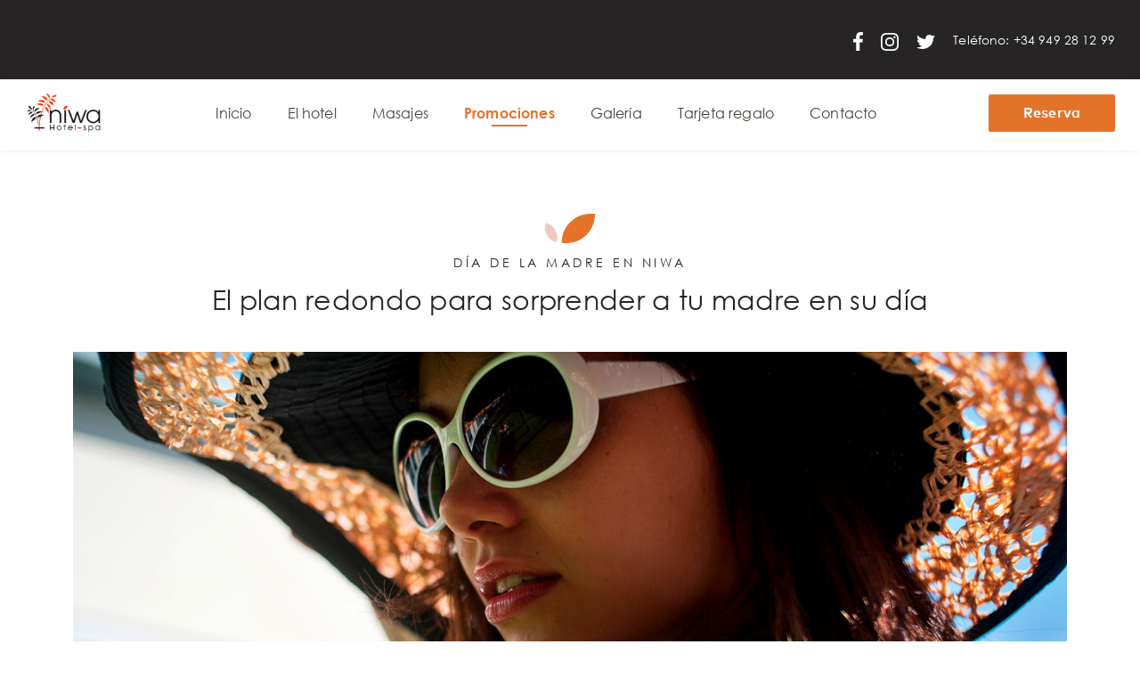

--- FILE ---
content_type: text/html; charset=utf-8
request_url: https://www.hotelspaniwa.com/2024-april-mother-day-campaign.html
body_size: 8003
content:
<!DOCTYPE html>
<html lang="es">
	<head>
		<meta charset="utf-8" />
		<meta name="description" content="El mejor regalo para Mamá en el Día de la Madre. Hotel Spa Niwa." />
		<meta http-equiv="X-UA-Compatible" content="IE=edge" />
		<!-- <meta name="viewport" content="width=device-width, initial-scale=1"> -->
		<meta name="viewport" content="width=device-width, initial-scale=1, user-scalable=no" />
		<title>Niwa Hotel Spa - Día de la Madre 2024</title>
		<meta
			name="description"
			content="Hotel Spa Niwa - Masajes orientales muy cerca de Madrid - Día de la Madre 2024" />
		<meta name="title" content="Hotel Spa Niwa - Día de la Madre 2024" />
		<meta name="keywords" content="" />
		<meta property="og:title" content="Día de la Madre en Niwa Hotel & Spa" />
		<meta
			property="og:description"
			content="El plan redondo para sorprender a tu madre en su día" />
		<meta
			property="og:image"
			content="https://www.hotelspaniwa.com/images/campaigns/2024/april/mother-day/mother-day-3.jpg" />
		<meta property="og:image:type" content="image/jpg" />
		<!-- Favicon -->
		<link rel="apple-touch-icon" sizes="152x152" href="images/apple-touch-icon.png" />
		<link rel="icon" type="image/png" sizes="32x32" href="images/favicon-32x32.png" />
		<link rel="icon" type="image/png" sizes="16x16" href="images/favicon-16x16.png" />
		<link rel="manifest" href="images/site.webmanifest" />
		<link rel="mask-icon" href="images/safari-pinned-tab.svg" color="#5bbad5" />
		<meta name="msapplication-TileColor" content="#da532c" />
		<meta name="theme-color" content="#ffffff" />
		<!-- Bootstrap -->
		<link href="css/bootstrap.css" rel="stylesheet" />
		<!--=== Add By Designer ===-->
		<link href="css/bootstrap-datepicker.min.css" rel="stylesheet" />
		<link href="css/lightpick.css" rel="stylesheet" />
		<link href="css/swiper-bundle.min.css" rel="stylesheet" />
		<link href="css/jquery.fancybox.min.css" rel="stylesheet" />
		<link href="css/style.css" rel="stylesheet" />
		<link href="fonts/fonts.css" rel="stylesheet" />
		<link href="css/responsive.css" rel="stylesheet" />
		<!-- Font Awesome -->
		<link href="css/all.min.css" rel="stylesheet" />
		<!--=== Windows Phone JS Code Start ===-->
		<script type="text/javascript">
			if (navigator.userAgent.match(/IEMobile\/10\.0/)) {
				var msViewportStyle = document.createElement('style');
				msViewportStyle.appendChild(document.createTextNode('@-ms-viewport{width:auto!important}'));
				document.querySelector('head').appendChild(msViewportStyle);
			}
		</script>
		<!--=== Windows Phone JS Code End ===-->
		<!-- HTML5 shim and Respond.js for IE8 support of HTML5 elements and media queries -->
		<!-- WARNING: Respond.js doesn't work if you view the page via file:// -->
		<!--[if lt IE 9]>
			<script src="https://oss.maxcdn.com/html5shiv/3.7.2/html5shiv.min.js"></script>
			<script src="https://oss.maxcdn.com/respond/1.4.2/respond.min.js"></script>
		<![endif]-->
	</head>
	<body>
		<!-- header start -->
		<header class="header">
			<div class="h-top">
				<ul>
					<li>
						<a href="https://www.facebook.com/HotelSpaNiwa" target="_blank"
							><svg
								xmlns="http://www.w3.org/2000/svg"
								xmlns:xlink="http://www.w3.org/1999/xlink"
								width="11.371"
								height="21.968"
								viewBox="0 0 11.371 21.968">
								<defs>
									<clipPath id="clip-path">
										<path
											id="Mask"
											d="M9.3,3.644c-1.618,0-1.921.78-1.921,1.9V8.04H11.24l-.514,3.907H7.383V21.968H3.356V11.947H0V8.04H3.356V5.162C3.356,1.821,5.4,0,8.37,0a25.611,25.611,0,0,1,3,.159V3.644Z"
											transform="translate(7 2)"
											fill="#fff" />
									</clipPath>
								</defs>
								<g
									id="Mask_Group_4"
									data-name="Mask Group 4"
									transform="translate(-7 -2)"
									clip-path="url(#clip-path)">
									<g id="_Color_Fill" data-name=" 🎨Color Fill">
										<g
											id="Rectangle"
											fill="#fff"
											stroke="#c8d1e0"
											stroke-miterlimit="10"
											stroke-width="1">
											<rect width="26" height="26" stroke="none" />
											<rect x="0.5" y="0.5" width="25" height="25" fill="none" />
										</g>
									</g>
								</g>
							</svg>
						</a>
					</li>
					<li>
						<a href="https://instagram.com/spaniwa/" target="_blank"
							><svg
								xmlns="http://www.w3.org/2000/svg"
								xmlns:xlink="http://www.w3.org/1999/xlink"
								width="20"
								height="20"
								viewBox="0 0 20 20">
								<defs>
									<clipPath id="clip-path2">
										<path
											id="Mask"
											d="M5.877,19.94a7.373,7.373,0,0,1-2.427-.464,4.9,4.9,0,0,1-1.771-1.154A4.887,4.887,0,0,1,.525,16.55,7.411,7.411,0,0,1,.06,14.123C.012,13.047,0,12.692,0,10S.012,6.953.06,5.877A7.411,7.411,0,0,1,.525,3.45,4.9,4.9,0,0,1,1.679,1.679,4.9,4.9,0,0,1,3.45.525,7.411,7.411,0,0,1,5.877.06C6.953.012,7.308,0,10,0s3.047.012,4.123.06A7.392,7.392,0,0,1,16.55.525a4.887,4.887,0,0,1,1.771,1.154A4.9,4.9,0,0,1,19.475,3.45a7.373,7.373,0,0,1,.464,2.427C19.988,6.953,20,7.308,20,10s-.012,3.047-.06,4.123a7.373,7.373,0,0,1-.464,2.427,5.118,5.118,0,0,1-2.925,2.925,7.364,7.364,0,0,1-2.427.464c-1.075.049-1.431.06-4.123.06S6.953,19.988,5.877,19.94ZM5.959,1.86A5.539,5.539,0,0,0,4.1,2.2a3.1,3.1,0,0,0-1.15.749A3.1,3.1,0,0,0,2.2,4.1,5.539,5.539,0,0,0,1.86,5.959C1.812,7,1.8,7.313,1.8,10s.01,3,.059,4.041A5.523,5.523,0,0,0,2.2,15.9a3.112,3.112,0,0,0,.748,1.15A3.112,3.112,0,0,0,4.1,17.8a5.539,5.539,0,0,0,1.857.344C7,18.188,7.313,18.2,10,18.2s3-.01,4.041-.059A5.523,5.523,0,0,0,15.9,17.8a3.308,3.308,0,0,0,1.9-1.9,5.523,5.523,0,0,0,.344-1.857C18.188,13,18.2,12.686,18.2,10s-.01-3-.059-4.041A5.539,5.539,0,0,0,17.8,4.1a3.1,3.1,0,0,0-.748-1.149A3.1,3.1,0,0,0,15.9,2.2a5.523,5.523,0,0,0-1.857-.344C13,1.812,12.686,1.8,10,1.8S7,1.812,5.959,1.86ZM4.865,10A5.135,5.135,0,1,1,10,15.135,5.142,5.142,0,0,1,4.865,10Zm1.8,0A3.334,3.334,0,1,0,10,6.666,3.338,3.338,0,0,0,6.666,10Zm7.472-5.338a1.2,1.2,0,1,1,1.2,1.2A1.2,1.2,0,0,1,14.138,4.662Z"
											transform="translate(3 3)"
											fill="#fff" />
									</clipPath>
								</defs>
								<g
									id="Mask_Group_5"
									data-name="Mask Group 5"
									transform="translate(-3 -3)"
									clip-path="url(#clip-path2)">
									<g id="_Color_Fill2" data-name=" 🎨Color Fill">
										<g
											id="Rectangle2"
											fill="#fff"
											stroke="#c8d1e0"
											stroke-miterlimit="10"
											stroke-width="1">
											<rect width="26" height="26" stroke="none" />
											<rect x="0.5" y="0.5" width="25" height="25" fill="none" />
										</g>
									</g>
								</g>
							</svg>
						</a>
					</li>
					<li>
						<a href="https://twitter.com/hotelspaniwa" target="_blank"
							><svg
								xmlns="http://www.w3.org/2000/svg"
								xmlns:xlink="http://www.w3.org/1999/xlink"
								width="21"
								height="16"
								viewBox="0 0 21 16">
								<defs>
									<clipPath id="clip-path3">
										<path
											id="Mask"
											d="M18.855,4.512A11.777,11.777,0,0,1,6.609,16,12.757,12.757,0,0,1,0,14.187a9.228,9.228,0,0,0,1.04.051,8.982,8.982,0,0,0,5.342-1.725,4.29,4.29,0,0,1-4.024-2.8,5.778,5.778,0,0,0,.813.064A4.85,4.85,0,0,0,4.3,9.636,4.11,4.11,0,0,1,.853,5.675V5.624A4.559,4.559,0,0,0,2.8,6.137,3.977,3.977,0,0,1,.881,2.775,3.827,3.827,0,0,1,1.466.736a12.515,12.515,0,0,0,8.876,4.226,4.191,4.191,0,0,1-.106-.925A4.174,4.174,0,0,1,14.537,0a4.427,4.427,0,0,1,3.145,1.274A8.83,8.83,0,0,0,20.414.3a4.071,4.071,0,0,1-1.893,2.225A9.039,9.039,0,0,0,21,1.9a8.992,8.992,0,0,1-2.158,2.088c.013.174.013.35.013.524"
											transform="translate(3 5)"
											fill="#fff" />
									</clipPath>
								</defs>
								<g
									id="Mask_Group_6"
									data-name="Mask Group 6"
									transform="translate(-3 -5)"
									clip-path="url(#clip-path3)">
									<g id="_Color_Fill3" data-name=" 🎨Color Fill">
										<g
											id="Rectangle3"
											fill="#fff"
											stroke="#c8d1e0"
											stroke-miterlimit="10"
											stroke-width="1">
											<rect width="26" height="26" stroke="none" />
											<rect x="0.5" y="0.5" width="25" height="25" fill="none" />
										</g>
									</g>
								</g>
							</svg>
						</a>
					</li>
					<li>
						Teléfono:
						<a href="tel:+34949281299"> +34 949 28 12 99 </a>
					</li>
				</ul>
			</div>
			<nav class="navbar navbar-expand-md">
				<a class="navbar-brand" href="index.html">
					<img src="images/logo.png" alt="logo" class="img-fluid" />
				</a>

				<button
					class="navbar-toggler"
					type="button"
					data-bs-toggle="collapse"
					data-bs-target="#navbarSupportedContent"
					aria-controls="navbarSupportedContent"
					aria-expanded="false"
					aria-label="Toggle navigation">
					<span class="navbar-toggler-icon">
						<span class="toggle-bar"></span>
						<span class="toggle-bar"></span>
						<span class="toggle-bar"></span>
					</span>
				</button>

				<div class="collapse navbar-collapse" id="navbarSupportedContent">
					<ul class="navbar-nav m-auto">
						<li class="nav-item">
							<a class="nav-link" href="index.html">Inicio</a>
						</li>
						<li class="nav-item">
							<a class="nav-link" href="hotel.html">El hotel</a>
						</li>
						<li class="nav-item">
							<div class="dropdown">
								<a
									class="nav-link"
									type="button"
									id="dropdownMenu2"
									data-bs-toggle="dropdown"
									aria-expanded="false">
									Masajes
								</a>
								<ul class="dropdown-menu" aria-labelledby="dropdownMenu2">
									<li>
										<a
											class="dropdown-item"
											type="button"
											href="images/niwa-carta-masajes.pdf"
											target="_blank"
											>Carta de masajes y tratamientos</a
										>
									</li>
									<li>
										<a
											class="dropdown-item"
											type="button"
											href="images/niwa-tratamientos-detox.pdf"
											target="_blank"
											>Carta de tratamientos Detox</a
										>
									</li>
									<li>
										<a
											class="dropdown-item"
											type="button"
											href="images/pdf/precios-masajes-2024.pdf"
											target="_blank"
											>Tarifas Niwa</a
										>
									</li>
								</ul>
							</div>
						</li>
						<li class="nav-item">
							<a class="nav-link active" href="promotion.html">Promociones</a>
						</li>
						<li class="nav-item">
							<a class="nav-link" href="gallery.html">Galería</a>
						</li>
						<li class="nav-item">
							<a class="nav-link" href="https://experienciatarjetaregalo.hotelspaniwa.com"
								>Tarjeta regalo</a
							>
						</li>
						<!-- <li class="nav-item">
					<a class="nav-link" href="javascript:void(0);">Empresas</a>
				</li> -->
						<li class="nav-item">
							<a class="nav-link" href="contact.html">Contacto</a>
						</li>
					</ul>
				</div>
				<div class="h-right">
					<a href="#" class="btn booking">Reserva</a>
				</div>
			</nav>
		</header>
		<!-- header end -->

		<div class="sidebar-bg"></div>
		<div class="booking-sidebar">
			<a href="#" class="sidebar-close">
				<svg xmlns="http://www.w3.org/2000/svg" viewBox="0 0 320 512">
					<path
						d="M310.6 361.4c12.5 12.5 12.5 32.75 0 45.25C304.4 412.9 296.2 416 288 416s-16.38-3.125-22.62-9.375L160 301.3L54.63 406.6C48.38 412.9 40.19 416 32 416S15.63 412.9 9.375 406.6c-12.5-12.5-12.5-32.75 0-45.25l105.4-105.4L9.375 150.6c-12.5-12.5-12.5-32.75 0-45.25s32.75-12.5 45.25 0L160 210.8l105.4-105.4c12.5-12.5 32.75-12.5 45.25 0s12.5 32.75 0 45.25l-105.4 105.4L310.6 361.4z" />
				</svg>
			</a>
			<h4>Reserva tu habitación</h4>
			<form id="sidebar-booking" action="bookingsystem.html" method="get">
				<div class="row">
					<div class="col-sm-12 col-md-6">
						<div class="form-group">
							<label for="">Entrada</label>
							<input
								type="text"
								name="startDate"
								class="form-control date-input"
								placeholder="Elige fecha" />
						</div>
					</div>
					<div class="col-sm-12 col-md-6">
						<div class="form-group">
							<label for="">Salida</label>
							<input
								type="text"
								name="endDate"
								class="form-control date-input"
								placeholder="Elige fecha" />
						</div>
					</div>
					<div class="col-sm-12 col-md-12">
						<div class="form-group">
							<label for="">Adultos</label>
							<select name="pax" id="" class="form-control form-select">
								<option value="0">Seleccione adultos</option>
								<option value="1">1</option>
								<option value="2">2</option>
							</select>
						</div>
					</div>
					<div class="col-sm-12 col-md-12">
						<div class="form-group">
							<button type="submit" class="btn">Buscar</button>
						</div>
					</div>
				</div>
			</form>
		</div>

		<div class="main">
			<div class="content">
				<div class="last-promotion">
					<div class="section-title">
						<img src="images/title-icon.svg" alt="title" class="img-fluid" />
						<span>DÍA DE LA MADRE EN NIWA</span>
						<h2>El plan redondo para sorprender a tu madre en su día</h2>
					</div>
				</div>

				<div class="container mb-5 mt-2">
					<div class="row">
						<div class="col">
							<img
								src="images/campaigns/2024/april/mother-day/mother-day-3.jpg"
								class="img-fluid mx-auto d-block"
								alt="Campaña Día de la Madre 2024 Niwa" />
						</div>
					</div>
				</div>

				<div class="container">
					<div class="row justify-content-center">
						<div class="col-lg-8">
							<p>
								Niwa es el lugar idílico para cultivar el arte del dolce far niente, desconectar,
								dormir y dejarse mimar en manos de expertas terapeutas filipinas. La primavera es el
								momento perfecto para una puesta a punto. Nuestra <b>"Cura Détox Cuerpo y Mente"</b> consta
								de <b>cuatro escapadas y cinco tratamientos<b> creados para eliminar toxinas, trabajar la
								retención de líquidos, mejorar la circulación y la celulitis, y preparar la piel
								para el verano. La técnica de nuestras terapeutas, junto a las propiedades de
								nuestros productos, es infalible.
                Sorpréndela con una escapada a Niwa.
							</p>
						</div>
					</div>
				</div>
				<div class="container mb-5 mt-5">
					<div class="row">
						<div class="col">
							<img
								src="images/campaigns/2024/april/mother-day/mother-day-1.jpg"
								class="img-fluid mx-auto d-block"
								alt="Campaña Día de la Madre 2024 Niwa" />
						</div>
					</div>
				</div>

				<div class="promotion-sec">
					<div class="section-title">
						<img src="images/title-icon.svg" alt="title" class="img-fluid" />
						<span>PROMOCIONES</span>
						<h2>Especial Día de la Madre</h2>
						<span>(escapadas completas y tratamientos)</span>
					</div>

					<div class="promo-tabing">
						<div class="tab-content" id="nav-tabContent">
							<div
								class="tab-pane fade show active"
								id="nav-Sin"
								role="tabpanel"
								aria-labelledby="nav-Sin-tab">
								<div class="promo-list">
									<!-- Commented out to avoid reaching them and have a differente price. Activate when the corresponding campaign is up with right prices -->
									<!-- <div class="row">
										<div class="col-sm-12 col-md-12 col-lg-6">
											<div class="promo-block">
												<div class="m-img">
													<img
														src="images/porque-yo-lo-valgo-cabecera.jpg"
														alt="Promoción Porque yo lo valgo Niwa"
														class="img-fluid" />
												</div>

												<div class="detail">
													<h4>ESCAPADA PORQUE YO LO VALGO</h4>

													<ul>
														<li>
															<img src="images/cama2.png" alt="icon" class="img-fluid" />
															Alojamiento en habitación doble
														</li>
														<li>
															<img src="images/desayuno.svg" alt="icon" class="img-fluid" />
															Desayuno-buffet saludable
														</li>
														<li>
															<img src="images/piscina.svg" alt="icon" class="img-fluid" />
															Circuito spa
														</li>
														<li>
															<img src="images/crema.svg" alt="icon" class="img-fluid" />Masaje
															especial Niwa o tratamiento reductor
														</li>
													</ul>
													<div class="more-detail">
														<a href="#" class="link">Más info</a>
														<div class="inner-detail">
															<ul class="promo-description">
																<li>Alojamiento en habitación doble</li>
																<li>1 noche de domingo a jueves</li>
																<li>Circuito spa de 90 minutos</li>
																<li>
																	Masaje especial Niwa 90 minutos o tratamiento reductor "Capricho
																	de Navidad" o "Detox Reductor Aqua Drain" o "Piel de Terciopelo" o
																	"Bye Bye Celulitis"
																</li>
																<li>Desayuno-buffet saludable</li>
																<li>
																	330 &euro; IVA incluido (2 personas) o 210 &euro; IVA incluido
																	(individual)
																</li>
															</ul>
														</div>
													</div>
													<p><span>330&euro;</span> pareja / 210&euro; individual</p>

													<a href="contact.html" class="btn btn-border">Reserva por teléfono</a>
													<a
														href="https://experienciatarjetaregalo.hotelspaniwa.com/step-one/porqueYoLoValgo"
														class="btn btn-border"
														>Regalar</a
													>
												</div>
											</div>
										</div>
										<div class="col-sm-12 col-md-12 col-lg-6">
											<div class="promo-block">
												<div class="m-img">
													<img
														src="images/cuerpazo-niwa-cabecera.jpg"
														alt="Promoción Que no te pille el toro"
														class="img-fluid" />
												</div>

												<div class="detail">
													<h4>ESCAPADA QUE NO TE PILLE EL TORO</h4>

													<ul>
														<li>
															<img src="images/cama2.png" alt="icon" class="img-fluid" />
															Alojamiento en habitación doble (2 noches)
														</li>
														<li>
															<img src="images/desayuno.svg" alt="icon" class="img-fluid" />
															Desayuno-buffet saludable
														</li>
														<li>
															<img src="images/piscina.svg" alt="icon" class="img-fluid" />
															Circuito spa acceso libre
														</li>
														<li>
															<img src="images/crema.svg" alt="icon" class="img-fluid" />Tratamiento
															détox de 80 minutos
														</li>
														<li>
															<img src="images/loto.svg" alt="icon" class="img-fluid" />Masaje a
															elegir de 60 minutos
														</li>
													</ul>
													<div class="more-detail">
														<a href="#" class="link">Más info</a>
														<div class="inner-detail">
															<ul class="promo-description">
																<li>Alojamiento en habitación doble</li>
																<li>2 noches</li>
																<li>Circuito spa de acceso libre</li>
																<li>
																	Cualquiera de nuestros Tratamientos D&eacute;tox de 80&rsquo;
																	(&lsquo;Green D&eacute;tox&rsquo;, &lsquo;Capricho de
																	Tahit&iacute;&rsquo;, &lsquo;D&eacute;tox Reductor Aqua
																	Drain&rsquo;, &lsquo;Piel de Terciopelo&rsquo; o &lsquo;Bye Bye
																	Celulitis&rsquo;) o Masaje Especial Niwa de 90&prime; o
																	&lsquo;Masaje Filipino Hilot&rsquo;, &lsquo;Capricho de Miel de La
																	Alcarria&rsquo; o &lsquo;Lifting Facial Phyto5&lsquo; de 60&prime;
																</li>
																<li>Masaje de 60 minutos a elegir</li>
																<li>Desayuno-buffet saludable</li>
																<li>Zumo natural, fruta &amp; infusiones</li>
																<li>
																	590 &euro; IVA incluido (2 personas) o 380 &euro; IVA incluido
																	(individual)
																</li>
															</ul>
														</div>
													</div>
													<p><span>590&euro;</span> pareja / 380&euro; individual</p>

													<a href="contact.html" class="btn btn-border">Reserva por teléfono</a>
													<a
														href="https://experienciatarjetaregalo.hotelspaniwa.com/step-one/queNoTePilleElToro"
														class="btn btn-border"
														>Regalar</a
													>
												</div>
											</div>
										</div>
										<div class="col-sm-12 col-md-12 col-lg-6">
											<div class="promo-block">
												<div class="m-img">
													<img
														src="images/arrebato-de-pasion-cabecera.jpg"
														alt="Promoción Día Détox Niwa"
														class="img-fluid" />
												</div>

												<div class="detail">
													<h4>ESCAPADA DÍA DÉTOX</h4>

													<ul>
														<li>
															<img src="images/desayuno.svg" alt="icon" class="img-fluid" />
															Desayuno-buffet saludable
														</li>
														<li>
															<img src="images/cama2.png" alt="icon" class="img-fluid" />
															Estancia durante el día (de 10:00 a 20:00h.) en habitación doble
														</li>
														<li>
															<img src="images/piscina.svg" alt="icon" class="img-fluid" />
															Circuito spa de 90 minutos
														</li>
														<li>
															<img src="images/crema.svg" alt="icon" class="img-fluid" />Tratamiento
															Détox de 80 minutos
														</li>
													</ul>
													<div class="more-detail">
														<a href="#" class="link">Más info</a>
														<div class="inner-detail">
															<ul class="promo-description">
																<li>Circuito spa de 90 minutos</li>
																<li>Habitación doble de 10:00 a 20:00h.</li>
																<li>Tratamiento Détox de 80 minutos</li>
																<li>Desayuno-buffet saludable</li>
																<li>
																	290 &euro; IVA incluido (2 personas) o 205 &euro; IVA incluido
																	(individual)
																</li>
															</ul>
														</div>
													</div>
													<p><span>290&euro;</span> pareja / 205&euro; individual</p>

													<a href="contact.html" class="btn btn-border">Reserva por teléfono</a>
													<a
														href="https://experienciatarjetaregalo.hotelspaniwa.com/step-one/diaDetox"
														class="btn btn-border"
														>Regalar</a
													>
												</div>
											</div>
										</div>
										<div class="col-sm-12 col-md-12 col-lg-6">
											<div class="promo-block">
												<div class="m-img">
													<img
														src="images/cicuito-megarelax-plus-cabecera.jpg"
														alt="Promoción Détox Exprés Niwa"
														class="img-fluid" />
												</div>

												<div class="detail">
													<h4>ESCAPADA DÉTOX EXPRÉS</h4>

													<ul>
														<li>
															<img src="images/desayuno.svg" alt="icon" class="img-fluid" />
															Desayuno-buffet saludable
														</li>
														<li>
															<img src="images/piscina.svg" alt="icon" class="img-fluid" />
															Circuito spa de 90 minutos
														</li>
														<li>
															<img src="images/crema.svg" alt="icon" class="img-fluid" />Tratamiento
															Détox de 80 minutos
														</li>
													</ul>
													<div class="more-detail">
														<a href="#" class="link">Más info</a>
														<div class="inner-detail">
															<ul class="promo-description">
																<li>Circuito spa de 90 minutos</li>
																<li>Tratamiento Détox de 80 minutos</li>
																<li>Desayuno-buffet saludable</li>
																<li>
																	195 &euro; IVA incluido (2 personas) o 130 &euro; IVA incluido
																	(individual)
																</li>
															</ul>
														</div>
													</div>
													<p><span>195&euro;</span> pareja / 130&euro; individual</p>

													<a href="contact.html" class="btn btn-border">Reserva por teléfono</a>
													<a
														href="https://experienciatarjetaregalo.hotelspaniwa.com/step-one/detoxExpres"
														class="btn btn-border"
														>Regalar</a
													>
												</div>
											</div>
										</div>
										<div class="col-sm-12 col-md-12 col-lg-6">
											<div class="promo-block">
												<div class="m-img">
													<img
														src="images/campaigns/2023/mothers-day/detox-aqua-drain.jpg"
														alt="Tratamiento detox reductor aqua drain"
														class="img-fluid" />
												</div>

												<div class="detail">
													<h4>TRATAMIENTO DETOX REDUCTOR AQUA DRAIN</h4>

													<ul>
														<li>
															<img src="images/crema.svg" alt="icon" class="img-fluid" />Tratamiento
															detox reductor Aqua Drain
														</li>
													</ul>
													<div class="more-detail">
														<a href="#" class="link">Más info</a>
														<div class="inner-detail">
															<ul class="promo-description">
																<li>
																	Masaje detox reductor Aqua Drain (<a
																		href="/images/niwa-tratamientos-detox.pdf"
																		>carta de tratamientos detox aquí</a
																	>)
																</li>
																<li>
																	160 &euro; IVA incluido (2 personas) o 90 incluido (individual)
																</li>
															</ul>
														</div>
													</div>
													<p><span>160€</span> pareja / 90€ individual</p>

													<a href="contact.html" class="btn btn-border">Reserva por teléfono</a>
													<a
														href="https://experienciatarjetaregalo.hotelspaniwa.com/step-one/detoxReductorAqua"
														class="btn btn-border"
														>Regalar</a
													>
												</div>
											</div>
										</div>
										<div class="col-sm-12 col-md-12 col-lg-6">
											<div class="promo-block">
												<div class="m-img">
													<img
														src="images/campaigns/2023/mothers-day/detox-green-detox.jpg"
														alt="Tratamiento detox green detox"
														class="img-fluid" />
												</div>

												<div class="detail">
													<h4>TRATAMIENTO DETOX GREEN DETOX</h4>

													<ul>
														<li>
															<img src="images/crema.svg" alt="icon" class="img-fluid" />Tratamiento
															detox Green Detox
														</li>
													</ul>
													<div class="more-detail">
														<a href="#" class="link">Más info</a>
														<div class="inner-detail">
															<ul class="promo-description">
																<li>
																	Masaje detox green detox (<a
																		href="/images/niwa-tratamientos-detox.pdf"
																		>carta de tratamientos detox aquí</a
																	>)
																</li>
																<li>
																	160 &euro; IVA incluido (2 personas) o 90 incluido (individual)
																</li>
															</ul>
														</div>
													</div>
													<p><span>160€</span> pareja / 90€ individual</p>

													<a href="contact.html" class="btn btn-border">Reserva por teléfono</a>
													<a
														href="https://experienciatarjetaregalo.hotelspaniwa.com/step-one/detoxGreenDetox"
														class="btn btn-border"
														>Regalar</a
													>
												</div>
											</div>
										</div>
										<div class="col-sm-12 col-md-12 col-lg-6">
											<div class="promo-block">
												<div class="m-img">
													<img
														src="images/campaigns/2023/mothers-day/detox-bye-bye-celulitis.jpg"
														alt="Tratamiento detox bye bye celulitis"
														class="img-fluid" />
												</div>

												<div class="detail">
													<h4>TRATAMIENTO DETOX BYE BYE CELULITIS</h4>

													<ul>
														<li>
															<img src="images/crema.svg" alt="icon" class="img-fluid" />Tratamiento
															detox Bye Bye Celulitis
														</li>
													</ul>
													<div class="more-detail">
														<a href="#" class="link">Más info</a>
														<div class="inner-detail">
															<ul class="promo-description">
																<li>
																	Masaje detox Bye Bye Celulitis (<a
																		href="/images/niwa-tratamientos-detox.pdf"
																		>carta de tratamientos detox aquí</a
																	>)
																</li>
																<li>
																	160 &euro; IVA incluido (2 personas) o 90 incluido (individual)
																</li>
															</ul>
														</div>
													</div>
													<p><span>160€</span> pareja / 90€ individual</p>

													<a href="contact.html" class="btn btn-border">Reserva por teléfono</a>
													<a
														href="https://experienciatarjetaregalo.hotelspaniwa.com/step-one/detoxByeByeCelulitis"
														class="btn btn-border"
														>Regalar</a
													>
												</div>
											</div>
										</div>
										<div class="col-sm-12 col-md-12 col-lg-6">
											<div class="promo-block">
												<div class="m-img">
													<img
														src="images/campaigns/2023/mothers-day/detox-capricho-de-tahiti.jpg"
														alt="Tratamiento detox capricho de Tahití"
														class="img-fluid" />
												</div>

												<div class="detail">
													<h4>TRATAMIENTO DETOX CAPRICHO DE TAHITÍ</h4>

													<ul>
														<li>
															<img src="images/crema.svg" alt="icon" class="img-fluid" />Tratamiento
															detox Capricho de Tahití
														</li>
													</ul>
													<div class="more-detail">
														<a href="#" class="link">Más info</a>
														<div class="inner-detail">
															<ul class="promo-description">
																<li>
																	Masaje detox Capricho de Tahití (<a
																		href="/images/niwa-tratamientos-detox.pdf"
																		>carta de tratamientos detox aquí</a
																	>)
																</li>
																<li>
																	160 &euro; IVA incluido (2 personas) o 90 incluido (individual)
																</li>
															</ul>
														</div>
													</div>
													<p><span>160€</span> pareja / 90€ individual</p>

													<a href="contact.html" class="btn btn-border">Reserva por teléfono</a>
													<a
														href="https://experienciatarjetaregalo.hotelspaniwa.com/step-one/detoxCaprichoDeTahiti"
														class="btn btn-border"
														>Regalar</a
													>
												</div>
											</div>
										</div>
									</div> -->
								</div>
							</div>
						</div>
					</div>
				</div>

				<div class="contact">
					<div class="contact-detail">
						<h4>Contacto:</h4>
						<p>
							Paseo Jesús Ruiz Pastor, 16 <br />
							Brihuega, Guadalajara, España. 19400 <br />
							Email:
							<a href="mailto:info@hotelspaniwa.com">info@hotelspaniwa.com</a>
							<br />
							Teléfono: <a href="tel:+34949281299">+34 949 28 12 99</a> |
							<a href="tel:+34606410788"> +34 606 41 07 88</a>
						</p>
					</div>
				</div>
			</div>
			<!-- content end -->

			<!-- footer start -->
			<footer class="footer">
				<div class="row g-0 justify-end">
					<div class="col-sm-12 col-md-12 col-lg-6">
						<div class="f-left">
							<div class="f-logo">
								<img src="images/logo.png" alt="logo" class="img-fluid" />
							</div>

							<div class="row">
								<div class="col-sm-12 col-md-6">
									<div class="f-block">
										<h5 class="f-title">Secciones web</h5>
										<ul>
											<li><a href="hotel.html">El hotel</a></li>
											<!-- <li><a href="#">Limpio y sano</a></li> -->
											<li>
												<a href="promotion.html" class="active">Promociones</a>
											</li>
											<li><a href="gallery.html">Galería</a></li>
											<!-- <li><a href="#">Empresas</a></li> -->
											<li>
												<a href="https://experienciatarjetaregalo.hotelspaniwa.com"
													>Tarjeta regalo</a
												>
											</li>
											<li><a href="contact.html">Contacto</a></li>
										</ul>
									</div>
								</div>
								<div class="col-sm-12 col-md-6">
									<div class="f-block">
										<h5 class="f-title">Información</h5>
										<ul>
											<!-- <li><a href="#">Prensa</a></li> -->
											<li>
												<a href="terms-and-conditions.html">Términos y condiciones</a>
											</li>
											<li>
												<a href="privacy-policy.html">Política de privacidad</a>
											</li>
											<!-- <li><a href="#">Política de cookies</a></li> -->
											<li><a href="legal-notice.html">Aviso legal</a></li>
										</ul>
									</div>
								</div>
								<!-- <div class="col-sm-12 col-md-4">
									<div class="f-block">
										<h5 class="f-title">Noticias recientes</h5>
										<ul>
											<li><a href="#">Publicación 1</a></li>
											<li><a href="#">Publicación 2</a></li>
											<li><a href="#">Publicación 3</a></li>
											<li><a href="#">Publicación 4</a></li>
										</ul>
									</div>
								</div> -->
							</div>
							<ul class="social">
								<li>
									<a href="https://www.facebook.com/HotelSpaNiwa" target="_blank"
										><svg
											xmlns="http://www.w3.org/2000/svg"
											xmlns:xlink="http://www.w3.org/1999/xlink"
											width="11.371"
											height="21.968"
											viewBox="0 0 11.371 21.968">
											<defs>
												<clipPath id="clip-path">
													<path
														id="Mask"
														d="M9.3,3.644c-1.618,0-1.921.78-1.921,1.9V8.04H11.24l-.514,3.907H7.383V21.968H3.356V11.947H0V8.04H3.356V5.162C3.356,1.821,5.4,0,8.37,0a25.611,25.611,0,0,1,3,.159V3.644Z"
														transform="translate(7 2)"
														fill="#fff" />
												</clipPath>
											</defs>
											<g
												id="Mask_Group_4"
												data-name="Mask Group 4"
												transform="translate(-7 -2)"
												clip-path="url(#clip-path)">
												<g id="_Color_Fill" data-name=" 🎨Color Fill">
													<g
														id="Rectangle"
														fill="#fff"
														stroke="#c8d1e0"
														stroke-miterlimit="10"
														stroke-width="1">
														<rect width="26" height="26" stroke="none" />
														<rect x="0.5" y="0.5" width="25" height="25" fill="none" />
													</g>
												</g>
											</g>
										</svg>
									</a>
								</li>
								<li>
									<a href="https://instagram.com/spaniwa/" target="_blank"
										><svg
											xmlns="http://www.w3.org/2000/svg"
											xmlns:xlink="http://www.w3.org/1999/xlink"
											width="20"
											height="20"
											viewBox="0 0 20 20">
											<defs>
												<clipPath id="clip-path2">
													<path
														id="Mask"
														d="M5.877,19.94a7.373,7.373,0,0,1-2.427-.464,4.9,4.9,0,0,1-1.771-1.154A4.887,4.887,0,0,1,.525,16.55,7.411,7.411,0,0,1,.06,14.123C.012,13.047,0,12.692,0,10S.012,6.953.06,5.877A7.411,7.411,0,0,1,.525,3.45,4.9,4.9,0,0,1,1.679,1.679,4.9,4.9,0,0,1,3.45.525,7.411,7.411,0,0,1,5.877.06C6.953.012,7.308,0,10,0s3.047.012,4.123.06A7.392,7.392,0,0,1,16.55.525a4.887,4.887,0,0,1,1.771,1.154A4.9,4.9,0,0,1,19.475,3.45a7.373,7.373,0,0,1,.464,2.427C19.988,6.953,20,7.308,20,10s-.012,3.047-.06,4.123a7.373,7.373,0,0,1-.464,2.427,5.118,5.118,0,0,1-2.925,2.925,7.364,7.364,0,0,1-2.427.464c-1.075.049-1.431.06-4.123.06S6.953,19.988,5.877,19.94ZM5.959,1.86A5.539,5.539,0,0,0,4.1,2.2a3.1,3.1,0,0,0-1.15.749A3.1,3.1,0,0,0,2.2,4.1,5.539,5.539,0,0,0,1.86,5.959C1.812,7,1.8,7.313,1.8,10s.01,3,.059,4.041A5.523,5.523,0,0,0,2.2,15.9a3.112,3.112,0,0,0,.748,1.15A3.112,3.112,0,0,0,4.1,17.8a5.539,5.539,0,0,0,1.857.344C7,18.188,7.313,18.2,10,18.2s3-.01,4.041-.059A5.523,5.523,0,0,0,15.9,17.8a3.308,3.308,0,0,0,1.9-1.9,5.523,5.523,0,0,0,.344-1.857C18.188,13,18.2,12.686,18.2,10s-.01-3-.059-4.041A5.539,5.539,0,0,0,17.8,4.1a3.1,3.1,0,0,0-.748-1.149A3.1,3.1,0,0,0,15.9,2.2a5.523,5.523,0,0,0-1.857-.344C13,1.812,12.686,1.8,10,1.8S7,1.812,5.959,1.86ZM4.865,10A5.135,5.135,0,1,1,10,15.135,5.142,5.142,0,0,1,4.865,10Zm1.8,0A3.334,3.334,0,1,0,10,6.666,3.338,3.338,0,0,0,6.666,10Zm7.472-5.338a1.2,1.2,0,1,1,1.2,1.2A1.2,1.2,0,0,1,14.138,4.662Z"
														transform="translate(3 3)"
														fill="#fff" />
												</clipPath>
											</defs>
											<g
												id="Mask_Group_5"
												data-name="Mask Group 5"
												transform="translate(-3 -3)"
												clip-path="url(#clip-path2)">
												<g id="_Color_Fill2" data-name=" 🎨Color Fill">
													<g
														id="Rectangle2"
														fill="#fff"
														stroke="#c8d1e0"
														stroke-miterlimit="10"
														stroke-width="1">
														<rect width="26" height="26" stroke="none" />
														<rect x="0.5" y="0.5" width="25" height="25" fill="none" />
													</g>
												</g>
											</g>
										</svg>
									</a>
								</li>
								<li>
									<a href="https://twitter.com/hotelspaniwa" target="_blank"
										><svg
											xmlns="http://www.w3.org/2000/svg"
											xmlns:xlink="http://www.w3.org/1999/xlink"
											width="21"
											height="16"
											viewBox="0 0 21 16">
											<defs>
												<clipPath id="clip-path3">
													<path
														id="Mask"
														d="M18.855,4.512A11.777,11.777,0,0,1,6.609,16,12.757,12.757,0,0,1,0,14.187a9.228,9.228,0,0,0,1.04.051,8.982,8.982,0,0,0,5.342-1.725,4.29,4.29,0,0,1-4.024-2.8,5.778,5.778,0,0,0,.813.064A4.85,4.85,0,0,0,4.3,9.636,4.11,4.11,0,0,1,.853,5.675V5.624A4.559,4.559,0,0,0,2.8,6.137,3.977,3.977,0,0,1,.881,2.775,3.827,3.827,0,0,1,1.466.736a12.515,12.515,0,0,0,8.876,4.226,4.191,4.191,0,0,1-.106-.925A4.174,4.174,0,0,1,14.537,0a4.427,4.427,0,0,1,3.145,1.274A8.83,8.83,0,0,0,20.414.3a4.071,4.071,0,0,1-1.893,2.225A9.039,9.039,0,0,0,21,1.9a8.992,8.992,0,0,1-2.158,2.088c.013.174.013.35.013.524"
														transform="translate(3 5)"
														fill="#fff" />
												</clipPath>
											</defs>
											<g
												id="Mask_Group_6"
												data-name="Mask Group 6"
												transform="translate(-3 -5)"
												clip-path="url(#clip-path3)">
												<g id="_Color_Fill3" data-name=" 🎨Color Fill">
													<g
														id="Rectangle3"
														fill="#fff"
														stroke="#c8d1e0"
														stroke-miterlimit="10"
														stroke-width="1">
														<rect width="26" height="26" stroke="none" />
														<rect x="0.5" y="0.5" width="25" height="25" fill="none" />
													</g>
												</g>
											</g>
										</svg>
									</a>
								</li>
							</ul>
						</div>
					</div>
					<div class="col-sm-12 col-md-12 col-lg-6">
						<!-- <div class="f-right">
							<h5 class="f-title">Escríbenos</h5>
							<p>
								Consúltanos lo que necesites a través del siguiente <br />
								formulario.
							</p>

							<form action="">
								<div class="form-group">
									<label for="">Añade tu dirección de email</label>
									<input type="text" placeholder="email" class="form-control" />
								</div>
								<div class="form-group">
									<label for="">Escribe tu consulta aquí</label>
									<input type="text" placeholder="Escribir…" class="form-control" />
								</div>
								<div class="form-group text-end">
									<button class="btn">Enviar</button>
								</div>
							</form>
						</div> -->
						<div class="f-right">
							<!-- <p>
								Proyecto realizado con apoyo financiero de la Unión Europea a través del
								Fondo Europeo de Desarrollo Regional (FEDER) y la Junta de Comunidades de
								Castilla La Mancha
							</p>
							<img
								src="images/feder.gif"
								alt="Fondos FEDER"
								class="image-fluid"
								width="50%" />
							<img
								src="images/logo-castilla-la-mancha.png"
								alt="Castilla La Mancha"
								class="image-fluid"
								width="15%" /> -->
							<div class="row">
								<div class="col-sm-12 col-md-12 col-lg-6">
									<img
										src="images/cartel_publicidad_feder_eco_2021.png"
										alt="Publicidad FEDER"
										class="image-fluid"
										width="100%" />
								</div>
								<div class="col-sm-12 col-md-12 col-lg-6 text-end">
									<img
										src="images/diputacion-guadalajara-banner.jpeg"
										alt="Publicidad Diputación Guadalajara"
										class="image-fluid"
										width="60%" />
								</div>
							</div>
						</div>
					</div>
				</div>
			</footer>
			<!-- footer end -->
		</div>

		<!-- jQuery (necessary for Bootstrap's JavaScript plugins) -->
		<script src="js/jquery-3.6.0.min.js"></script>
		<!-- Include all compiled plugins (below), or include individual files as needed -->
		<!-- Bootstrap Bundle with Popper -->
		<script src="js/bootstrap.bundle.min.js"></script>
		<script src="js/bootstrap-datepicker.min.js"></script>
		<script src="js/swiper-bundle.min.js"></script>
		<script src="js/jquery.fancybox.min.js"></script>
		<script src="js/moment.min.js"></script>
		<script src="js/lightpick.js"></script>
		<!-- ofi -->
		<script src="js/ofi.min.js"></script>
		<script src="js/script.js"></script>
	</body>
</html>


--- FILE ---
content_type: text/css; charset=utf-8
request_url: https://www.hotelspaniwa.com/css/style.css
body_size: 7719
content:
@charset "utf-8";
/* CSS Document */

/*---------- Closure Banner ----------*/
.closure-banner {
	position: absolute;
	left: 50%;
	transform: translateX(-50%);
	color: #fff;
	font-family: 'MarkOTBold';
	font-size: 15px;
	letter-spacing: 0.01em;
	line-height: 1.3;
	text-align: center;
	max-width: 60%;
}

.closure-banner strong {
	color: #e4732a;
}

/*---------- Google Fonts ----------*/

body {
	font-family: 'CenturyGothicCenturyGothicRegular';
	background-color: #fff;
}

a,
input,
button,
textarea {
	outline: none !important;
}

a {
	transition: all ease-in-out 300ms;
	-webkit-transition: all ease-in-out 300ms;
	-ms-transition: all ease-in-out 300ms;
	-o-transition: all ease-in-out 300ms;
	-moz-transition: all ease-in-out 300ms;
}

p {
	font-size: 14px;
	letter-spacing: 0.01em;
	line-height: 24px;
	color: #262424;
}

.btn {
	color: #ffffff;
	background: #e4732a;
	text-align: center;
	border-radius: 2px;
	-webkit-border-radius: 2px;
	-moz-border-radius: 2px;
	-ms-border-radius: 2px;
	-o-border-radius: 2px;
	padding: 12px 38px;
	font-family: 'MarkOTBold';
	font-weight: normal;
	font-size: 16px;
	line-height: 16px;
	letter-spacing: 0.01em;
	text-align: center;
	color: #fff;
}

.btn:hover {
	background: #262424;
	color: #fff;
}

.btn-border {
	background: transparent;
	border: 1px solid #fff;
}

.btn-border:hover {
	background: #262424;
	border-color: #262424;
	color: #fff;
}

.link {
	padding-right: 52px;
	position: relative;
	display: table;
	font-family: 'MarkOTBold';
	font-weight: normal;
	text-decoration: underline;
	font-size: 16px;
	letter-spacing: 0.01em;
	text-align: left;
	color: #e4732a;
}

.link:hover {
	color: #242221;
}

.link:after {
	background: url("data:image/svg+xml,%3Csvg xmlns='http://www.w3.org/2000/svg' xmlns:xlink='http://www.w3.org/1999/xlink' width='24' height='18' viewBox='0 0 24 18'%3E%3Cdefs%3E%3CclipPath id='clip-path'%3E%3Cpath id='Mask' d='M-9.176,0,0,8.992-9.192,18l-2.1-2.091,5.647-5.534L-21.2,10.4-24,7.609H-5.647l-5.647-5.534Z' transform='translate(-1 4)' fill='%23c09797'/%3E%3C/clipPath%3E%3C/defs%3E%3Cg id='Icons_Arrows_Arrow-Left' data-name='Icons/Arrows/Arrow-Left' transform='translate(25 -4)' clip-path='url(%23clip-path)'%3E%3Cg id='_Color_Fill' data-name=' 🎨Color Fill'%3E%3Crect id='Rectangle' width='26' height='26' transform='translate(-26)' fill='%23e4732a'/%3E%3C/g%3E%3C/g%3E%3C/svg%3E%0A");
	position: absolute;
	right: 0;
	top: 3px;
	content: '';
	background-size: contain;
	background-position: right;
	height: 18px;
	width: 24px;
}

/*==================================================================*/
/*========== Header Start ==========*/
/*==================================================================*/

.main {
	padding: 0 28px;
}

.h-top {
	position: relative;
	background: #262424;
	text-align: right;
	padding: 32px 28px;
}

.h-top ul {
	list-style-type: none;
	padding: 0;
	margin: 0;
	display: block;
}

.h-top ul li {
	list-style-type: none;
	padding: 0 8px;
	margin: 0;
	display: inline-block;
	font-family: 'CenturyGothicCenturyGothicRegular';
	font-weight: normal;
	font-size: 14px;
	letter-spacing: 0.01em;
	text-align: right;
	color: #fff;
}

.h-top ul li a {
	color: #fff;
	text-decoration: none;
}

.h-top ul li:last-child {
	padding-right: 0;
}

.navbar-nav .nav-item {
	padding: 0 20px;
}

.navbar {
	padding: 13px 28px 18px;
	background: #ffffff;
	box-shadow: 0px 2px 8px rgba(82, 78, 78, 0.07);
}

.navbar-nav .nav-item:last-child {
	padding-right: 0;
}

.navbar-nav .nav-item:first-child {
	padding-left: 0;
}

.navbar-nav .nav-link {
	padding: 0 !important;
	font-size: 16px;
	letter-spacing: 0.01em;
	text-align: left;
	color: #44463c;
	font-family: 'CenturyGothicCenturyGothicRegular';
	position: relative;
}

.navbar-nav .nav-link:after {
	position: absolute;
	content: '';
	width: 40px;
	height: 2px;
	background: #e4732a;
	bottom: -3px;
	left: 0;
	-ms-transition: all 0.3s ease;
	-o-transition: all 0.3s ease;
	-webkit-transition: all 0.3s ease;
	transition: all 0.3s ease;
	right: 0;
	margin: 0 auto;
	opacity: 0;
}

.navbar-nav .nav-item.active .nav-link:after,
.navbar-nav .nav-item.current-menu-item .nav-link:after,
.navbar-nav .nav-item .nav-link.show:after,
.navbar-nav .nav-item .nav-link.active:after,
.navbar-nav .nav-item .nav-link.current-menu-item:after,
.navbar-nav .nav-item .nav-link:hover:after {
	opacity: 1;
}

.navbar-nav .nav-item.active .nav-link,
.navbar-nav .nav-item.current-menu-item .nav-link,
.navbar-nav .nav-item .nav-link.show,
.navbar-nav .nav-item .nav-link.active,
.navbar-nav .nav-item .nav-link.current-menu-item {
	color: #e4732a;
	font-family: 'CenturyGothicBold';
}

.navbar-nav .nav-item .nav-link:hover {
	color: #e4732a;
}

.navbar-brand {
	padding: 0;
	margin: 0;
}

.main-banner {
	position: relative;
}

.main-title {
	font-family: 'hiraminprow6';
	font-weight: normal;
	font-size: 40px;
	letter-spacing: 0.01em;
	line-height: 56px;
	text-align: left;
	color: #262424;
	padding: 0 0 30px;
}

.main-title * {
	text-decoration: none;
	font-family: inherit;
	font-size: inherit;
	line-height: inherit;
	color: inherit;
	margin: 0;
	font-weight: inherit;
}

.main-title span {
	font-family: 'CenturyGothicCenturyGothicRegular';
	font-weight: normal;
	font-size: 14px;
	letter-spacing: 0.25em;
	text-transform: uppercase;
	display: block;
	line-height: 14px;
}

.section-title {
	font-family: 'CenturyGothicCenturyGothicRegular';
	font-weight: normal;
	font-size: 32px;
	letter-spacing: 0.01em;
	line-height: 40px;
	text-align: center;
	color: #262424;
	padding: 0 0 40px;
}

.section-title * {
	text-decoration: none;
	font-family: inherit;
	font-size: inherit;
	line-height: inherit;
	color: inherit;
	margin: 0;
	font-weight: inherit;
}

.section-title span {
	font-family: 'CenturyGothicCenturyGothicRegular';
	font-weight: normal;
	font-size: 14px;
	letter-spacing: 0.25em;
	text-transform: uppercase;
	display: block;
	line-height: 14px;
	margin: 15px 0;
}

.block-title {
	font-family: 'hiraminprow6';
	font-weight: normal;
	font-size: 24px;
	letter-spacing: 0.01em;
	line-height: 40px;
	color: #242221;
	padding: 0 0 40px;
}

.block-title * {
	text-decoration: none;
	font-family: inherit;
	font-size: inherit;
	line-height: inherit;
	color: inherit;
	margin: 0;
	font-weight: inherit;
}

.banner-detail {
	background: rgb(247, 245, 245, 0.2);
	margin-left: -110px;
	height: 100%;
	padding: 160px 196px 20px 170px;
}

.slide-img img {
	width: 100%;
	height: calc(100vh - 112px);
	object-fit: cover;
}

.banner-detail .text-block {
	padding-left: 24px;
}

.banner-detail .text-block p {
	margin: 0 0 27px;
}

.banner-shape {
	position: absolute;
	bottom: 0;
	left: 0;
	right: 0;
	z-index: 9;
}

.banner-shape img {
	width: 100%;
}

.thumb-slider {
	position: absolute;
	top: 50%;
	transform: translate(0, -50%);
	-webkit-transform: translate(0, -50%);
	-moz-transform: translate(0, -50%);
	-ms-transform: translate(0, -50%);
	-o-transform: translate(0, -50%);
	width: 50px;
	right: 60px;
	height: 190px;
	overflow: hidden;
	z-index: 99;
}

.thumb-slider .slick-list {
	height: 190px !important;
}

.thumb-item {
	margin-bottom: 15px;
	border: none !important;
	/* height: auto !important; */
	text-align: center;
}

.thumb-item img {
	height: 32px !important;
	width: 32px !important;
	margin: 0 auto;
	border: 2px solid transparent !important;
}

.thumb-item.slick-current.slick-active {}

.thumb-item.slick-current.slick-active img {
	border-color: #fff !important;
	height: 44px !important;
	width: 44px !important;
	box-shadow: 0px 2px 4px rgba(38, 36, 36, 0.32);
}

.thumb-item.swiper-slide-thumb-active img {
	border-color: #fff !important;
	height: 44px !important;
	width: 44px !important;
	box-shadow: 0px 2px 4px rgba(38, 36, 36, 0.32);
}

.services {
	margin-top: -100px;
	position: relative;
	padding: 0 0 24px;
	z-index: 9;
}

.main-banner .swiper-button-prev,
.main-banner .swiper-button-next {
	display: none;
}

.service-block {
	height: 100%;
}

.service-block a {
	position: relative;
	display: block;
	height: 100%;
}

.service-block .s-img {
	height: 100%;
}

.service-block .s-img img {
	width: 100%;
	height: 100%;
}

.service-block .s-detail {
	position: absolute;
	top: 0;
	left: 0;
	right: 0;
	bottom: 0;
	display: flex;
	align-items: center;
	flex-direction: column;
	justify-content: center;
	z-index: 999;
}

.service-block .s-detail:after {
	position: absolute;
	top: 0;
	left: 0;
	right: 0;
	bottom: 0;
	background: rgba(38, 36, 36, 0.8);
	content: '';
	z-index: -1;
	transition: all ease 0.2s;
}

.service-block a:hover .s-detail:after {
	opacity: 0.3;
}

.service-block a:hover .s-detail svg path {
	fill: white;
}

.service-block .s-detail span {
	font-family: 'CenturyGothicCenturyGothicRegular';
	font-weight: normal;
	font-size: 14px;
	line-height: 14px;
	letter-spacing: 0.25em;
	text-align: center;
	color: #fff;
	margin-top: 20px;
}

.ex-img img {
	mix-blend-mode: darken;
	width: 100%;
	position: relative;
	z-index: 999;
}

.ex-detail {
	background: #e4732a;
	margin-left: -110px;
	height: 100%;
	padding: 160px 196px 20px 170px;
	position: relative;
	z-index: 99;
}

.experience [class*='col-'] {
	/* position: relative;
	z-index: 99; */
}

.ex-detail .leaf {
	position: absolute;
	top: -16px;
	left: 120px;
}

.ex-detail .ex-shape {
	position: absolute;
	top: 0;
	bottom: 0;
	right: 0;
	left: 0;
	display: flex;
	align-items: flex-end;
	justify-content: flex-end;
	z-index: -1;
}

.ex-detail .text-block {
	padding-left: 24px;
}

.ex-detail .text-block p {
	margin: 0 0 27px;
	color: #fff;
}

.experience .section-title {
	text-align: left;
	color: #fff;
}

.promo-list [class*='col-'] {
	padding: 0 8px;
}

.promo-list .row {}

.promo-block .m-img img {
	width: 100%;
}

.promo-block .m-img {
	margin: 0 0 18px;
}

.more-link .link {
	margin: 0 auto;
	padding-right: 26px;
}

.more-link .link:after {
	background: url("data:image/svg+xml,%3Csvg id='navigation_arrow-right' data-name='navigation/arrow-right' xmlns='http://www.w3.org/2000/svg' width='16' height='13.073' viewBox='0 0 16 13.073'%3E%3Cpath id='Path' d='M15.787,7.051a.727.727,0,0,0,.157-.236.717.717,0,0,0,0-.556.727.727,0,0,0-.157-.236L9.969.2A.727.727,0,0,0,8.94,1.233l4.577,4.577H.727a.727.727,0,1,0,0,1.455h12.79L8.94,11.841a.727.727,0,0,0,1.028,1.028Z' transform='translate(0)' fill='%23434341'/%3E%3C/svg%3E%0A");
	width: 16px;
	height: 13px;
	top: 5px;
}

.promotion-sec {
	padding: 64px 0 70px;
}

.promo-block .detail h4 {
	font-family: 'CenturyGothicBold';
	font-weight: normal;
	font-size: 24px;
	line-height: 32px;
	color: #434341;
	margin: 0 0 17px;
}

.promo-block .detail .link {
	padding-right: 20px;
	font-family: 'CenturyGothicBold';
	font-weight: normal;
	text-decoration: underline;
	font-size: 14px;
	line-height: 24px;
	text-align: left;
	color: #262424;
	margin: 0 0 27px;
}

.promo-block .detail p {
	font-family: 'CenturyGothicCenturyGothicRegular';
	font-weight: normal;
	font-size: 14px;
	line-height: 17px;
	text-align: left;
	color: #434341;
}

.promo-block .btn-border {
	color: #262424;
	border-color: #262424;
	border: 1px solid #262424;
	/* box-shadow: 0px 16px 24px rgba(252, 127, 83, 0.32); */
}

.promo-block .btn-border:hover {
	color: #fff;
	border-color: #e4732a;
	background: #e4732a;
	/* box-shadow: 0px 16px 24px rgba(252, 127, 83, 0.32); */
}

.promo-block .detail p span {
	font-family: 'CenturyGothicBold';
	font-weight: normal;
	font-size: 24px;
	line-height: 24px;
	text-align: left;
	color: #262424;
}

.promo-block .detail .link:after {
	background: url("data:image/svg+xml,%3Csvg id='navigation_down-arrow' data-name='navigation/down-arrow' xmlns='http://www.w3.org/2000/svg' width='9.98' height='6' viewBox='0 0 9.98 6'%3E%3Cpath id='Path' d='M1.716-5.7,5-2.409,8.289-5.7a1,1,0,0,1,1.4.012,1,1,0,0,1,.012,1.4L5.708-.292a1,1,0,0,1-1.411,0L.3-4.284a1,1,0,0,1-.272-.971,1,1,0,0,1,.713-.713A1,1,0,0,1,1.716-5.7Z' transform='translate(0 6)' fill='%23434341'/%3E%3C/svg%3E%0A");
	width: 10px;
	height: 6px;
	top: 10px;
}

.promo-block .detail .link.active:after {
	transform: rotate(180deg);
}

.promo-block ul {
	padding: 0;
	margin: 0;
	list-style-type: none;
	display: block;
}

.promo-block .detail {
	max-width: 490px;
}

.promo-block {
	margin: 0 0 40px;
}

.promo-block ul li {
	padding: 3px 0 14px;
	margin: 0;
	list-style-type: none;
	display: block;
	font-family: 'CenturyGothicCenturyGothicRegular';
	font-weight: normal;
	font-size: 14px;
	line-height: 24px;
	text-align: left;
	color: #434341;
	position: relative;
	padding-left: 34px;
}

.promo-block .more-detail .inner-detail {
	display: none;
}

.promo-block ul li img {
	position: absolute;
	top: 4px;
	left: 0;
}

.event-sec {
	padding: 0 0 24px;
}

.event-sec .row {
	/* flex-direction: row-reverse; */
}

.event-sec .ex-img {
	height: 100%;
}

.event-sec .ex-img img {
	height: 100%;
	mix-blend-mode: unset;
	z-index: 9;
}

.event-sec .ex-detail {
	background: #242221;
	margin-left: auto;
	padding: 145px 196px 120px 170px;
}

.event-sec .ex-detail:after {
	width: 109px;
	left: 100%;
	content: '';
	background: #242221;
	opacity: 0.2;
	top: 0;
	bottom: 0;
	display: block;
	/* right: 0; */
	height: 100%;
	position: absolute;
	z-index: 999;
}

.event-sec .btn-border:hover {
	color: #fff;
	border-color: #e4732a;
	background: #e4732a;
}

.contact {
	padding: 180px 0 45px;
	background: url('../images/contact.jpg');
	background-size: cover;
}

.contact-detail {
	background: #e4732a;
	padding: 30px;
	max-width: 370px;
}

.contact-detail p {
	font-family: 'CenturyGothicCenturyGothicRegular';
	font-weight: normal;
	font-size: 14px;
	letter-spacing: 0.01em;
	line-height: 24px;
	text-align: left;
	color: #fff;
	margin: 0;
}

.contact-detail p a {
	color: #fff;
	text-decoration: none;
}

.contact-detail p a:hover {
	color: #242221;
}

.contact-detail h4 {
	font-family: 'CenturyGothicCenturyGothicRegular';
	font-weight: normal;
	font-size: 24px;
	letter-spacing: 0.01em;
	color: #fff;
	margin: 0 0 16px;
}

.sidebar-close svg path {
	fill: #e4732a;
}

.sidebar-close svg {
	width: 20px;
}

.sidebar-close {
	position: absolute;
	top: 20px;
	right: 20px;
	display: none;
}

/*==================================================================*/
/*========== Header End ==========*/
/*==================================================================*/

/*==================================================================*/
/*========== New Class Add Start ==========*/
/*==================================================================*/
.promo-description {
	margin-bottom: 10px !important;
	margin-left: 18px !important;
}

.promo-description li {
	line-height: 22px !important;
	padding: 0 !important;
	list-style: square !important;
	display: list-item !important;
}

/*==================================================================*/
/*========== New Class Add End ==========*/
/*==================================================================*/

/*==================================================================*/
/*========== Footer Start ==========*/
/*==================================================================*/
.f-logo {
	padding: 0 0 37px;
}

.f-title {
	font-family: 'CenturyGothicCenturyGothicRegular';
	font-weight: normal;
	font-size: 24px;
	letter-spacing: 0.01em;
	text-align: left;
	color: #262424;
	margin: 0 0 15px;
}

.f-block ul {
	padding: 0;
	margin: 0;
	list-style-type: none;
	display: block;
}

.f-block ul li {
	padding: 0 0 15px;
	margin: 0;
	list-style-type: none;
	display: block;
}

.f-block ul li a {
	font-family: 'CenturyGothicCenturyGothicRegular';
	font-weight: normal;
	font-size: 14px;
	line-height: 17px;
	letter-spacing: 0.01em;
	color: #262424;
	display: block;
	text-decoration: none;
}

.f-block ul li a.active,
.f-block ul li a:hover {
	color: #e4732a;
}

.footer {
	background: #f7f5f5;
}

.f-right {
	border-left: 1px solid #d9cdcd;
	height: 100%;
	padding: 0 32px;
	padding-top: 118px;
}

.f-left {
	padding: 32px 27px 45px;
}

.f-left .social {
	padding: 80px 0 0;
	margin: 0;
	list-style-type: none;
	display: flex;
}

.f-left .social li {
	padding-right: 19px;
}

.f-right p {
	font-family: 'CenturyGothicCenturyGothicRegular';
	font-weight: normal;
	font-size: 16px;
	letter-spacing: 0.03em;
	line-height: 24px;
	text-align: left;
	color: #262424;
	margin: 0 0 17px;
}

.form-control {
	border-radius: 0;
	box-shadow: none !important;
	border: none;
	border-bottom: 1px solid #d9cdcd;
	padding: 10px 0;
	background: transparent;
}

.form-control::-webkit-input-placeholder {
	/* Chrome/Opera/Safari */
	color: #9c9696;
}

.form-control::-moz-placeholder {
	/* Firefox 19+ */
	color: #9c9696;
}

.form-control:-ms-input-placeholder {
	/* IE 10+ */
	color: #9c9696;
}

.form-control:-moz-placeholder {
	/* Firefox 18- */
	color: #9c9696;
}

.form-control:focus {
	background: transparent;
	border-color: #e4732a;
}

.form-group {
	margin: 0 0 35px;
}

.form-group label {
	font-family: 'CenturyGothicBold';
	font-weight: normal;
	font-size: 14px;
	text-align: left;
	color: #262424;
	margin: 0 0 10px;
}

.booking-sidebar {
	position: fixed;
	right: -200%;
	top: 0;
	bottom: 0;
	max-width: 334px;
	width: 100%;
	height: 100%;
	overflow: auto;
	padding: 77px 28px 77px 34px;
	background: url('../images/sidebar.png');
	background-size: cover;
	background-position: center center;
	z-index: 999;
	transition: 0.4s;
	-webkit-transition: 0.4s;
	-moz-transition: 0.4s;
	-ms-transition: 0.4s;
	-o-transition: 0.4s;
	box-shadow: 8px 16px 40px rgba(0, 0, 0, 0.09);
}

.booking-sidebar.open {
	right: 0;
}

.booking-sidebar h4 {
	font-family: 'CenturyGothicBold';
	font-weight: normal;
	font-size: 20px;
	line-height: 20px;
	letter-spacing: 0.01em;
	color: #44463c;
	margin: 0 0 31px;
}

.sidebar-open {
	overflow: hidden;
}

.booking-sidebar .form-control {
	height: 44px;
	border-radius: 2px;
	-webkit-border-radius: 2px;
	-moz-border-radius: 2px;
	-ms-border-radius: 2px;
	-o-border-radius: 2px;
	background: transparent;
	border: 1px solid #979797;
	padding: 13px;
	font-family: 'CenturyGothicCenturyGothicRegular';
	font-weight: normal;
	font-size: 14px;
	letter-spacing: 0.01em;
	color: #262424;
	line-height: 14px;
}

.booking-sidebar .btn {
	display: block;
	width: 100%;
}

.booking-sidebar .form-control:focus {
	border: 2px solid #007aff;
}

.booking-sidebar .form-group label {
	font-family: 'CenturyGothicCenturyGothicRegular';
	font-size: 14px;
	letter-spacing: 0.01em;
	color: #262424;
}

.datepicker.datepicker-dropdown {
	border: none !important;
	background-color: #44463c;
	z-index: 99999 !important;
	border-radius: 0;
	-webkit-border-radius: 0;
	-ms-border-radius: 0;
	margin: 5px 0 0;
	border: 1px solid rgba(36, 60, 149, 0.03);
	border-radius: 7px;
	-webkit-border-radius: 7px;
	-ms-border-radius: 7px;
	background-color: #ffffff !important;
	box-shadow: 0 3px 15px 0 rgba(21, 38, 102, 0.05);
	padding: 10px;
}

.datepicker.datepicker-dropdown.dropdown-menu.datepicker-orient-bottom:after {
	border-bottom-color: #ffffff !important;
}

.datepicker.datepicker-dropdown.dropdown-menu.datepicker-orient-top:after {
	border-top-color: #ffffff !important;
}

.datepicker.datepicker-dropdown.dropdown-menu .table-condensed thead tr th,
.datepicker.datepicker-dropdown.dropdown-menu .table-condensed thead tr td,
.datepicker.datepicker-dropdown.dropdown-menu .table-condensed tbody tr th,
.datepicker.datepicker-dropdown.dropdown-menu .table-condensed tbody tr td,
.datepicker.datepicker-dropdown.dropdown-menu .table-condensed tfoot tr th,
.datepicker.datepicker-dropdown.dropdown-menu .table-condensed tfoot tr td {
	color: #ffffff;
	color: #44463c;
	border-radius: 0;
}

.datepicker.datepicker-dropdown.dropdown-menu .table-condensed thead tr th,
.datepicker.datepicker-dropdown.dropdown-menu .table-condensed tbody tr th,
.datepicker.datepicker-dropdown.dropdown-menu .table-condensed tfoot tr th {
	font-size: 14px;
	line-height: 16px;
	padding: 5px;
}

.datepicker.datepicker-dropdown.dropdown-menu .table-condensed thead tr td,
.datepicker.datepicker-dropdown.dropdown-menu .table-condensed tbody tr td,
.datepicker.datepicker-dropdown.dropdown-menu .table-condensed tfoot tr td {
	height: 20px;
	width: 20px;
	font-size: 12px;
	line-height: 12px;
}

.datepicker.datepicker-dropdown.dropdown-menu .datepicker-switch,
.datepicker.datepicker-dropdown.dropdown-menu .prev,
.datepicker.datepicker-dropdown.dropdown-menu .next,
.datepicker.datepicker-dropdown.dropdown-menu tfoot tr th {
	font-weight: bold;
	text-transform: uppercase !important;
	color: #ffffff;
}

.datepicker.datepicker-dropdown.dropdown-menu .datepicker-switch:hover,
.datepicker.datepicker-dropdown.dropdown-menu .prev:hover,
.datepicker.datepicker-dropdown.dropdown-menu .next:hover,
.datepicker.datepicker-dropdown.dropdown-menu tfoot tr th:hover {
	color: #44463c;
}

.datepicker.datepicker-dropdown table tr td span:hover,
.datepicker.datepicker-dropdown table tr td span.focused {
	background: #e4732a;
	color: #fff;
}

.datepicker.datepicker-dropdown table tr td.day:hover,
.datepicker.datepicker-dropdown table tr td.day.focused {
	background: #e4732a;
	color: #fff;
}

.datepicker.datepicker-dropdown table tr td .month {
	background: #ffffff;
	color: #44463c;
}

.datepicker.datepicker-dropdown table tr td .month.active,
.datepicker.datepicker-dropdown table tr td .month.focused {
	background: #ffffff !important;
	color: #fff !important;
	background: #e4732a !important;
}

.datepicker.datepicker-dropdown table tr td .year {
	background: #ffffff;
	color: #44463c;
}

.datepicker.datepicker-dropdown table tr td .year.active,
.datepicker.datepicker-dropdown table tr td .year.focused {
	background: #ffffff !important;
	color: #fff !important;
	background: #e4732a !important;
}

.datepicker.datepicker-dropdown table tr td.active {
	background: #e4732a !important;
	color: #fff !important;
}

.datepicker.datepicker-dropdown table tr td.today {
	background: #44463c !important;
	color: #ffffff !important;
}

.datepicker.datepicker-dropdown table tr td.today:hover {
	background: #ffffff !important;
	color: #fff !important;
	background: #e4732a !important;
}

.datepicker.datepicker-dropdown table tr td.today.disabled:hover {
	background: #ffffff;
	color: #44463c;
}

.datepicker table tr td.disabled,
.datepicker table tr td.disabled:hover {
	background: none !important;
	color: #999 !important;
	cursor: no-drop !important;
}

.form-group .form-select {
	background: url("data:image/svg+xml,%3Csvg id='navigation_down-arrow' data-name='navigation/down-arrow' xmlns='http://www.w3.org/2000/svg' width='9.98' height='6' viewBox='0 0 9.98 6'%3E%3Cpath id='Path' d='M1.716-5.7,5-2.409,8.289-5.7a1,1,0,0,1,1.4.012,1,1,0,0,1,.012,1.4L5.708-.292a1,1,0,0,1-1.411,0L.3-4.284a1,1,0,0,1-.272-.971,1,1,0,0,1,.713-.713A1,1,0,0,1,1.716-5.7Z' transform='translate(0 6)' fill='%23434341'/%3E%3C/svg%3E%0A") no-repeat;
	background-repeat: no-repeat;
	background-position: right 0.75rem center;
	background-size: 10px 6px;
}

.sidebar-bg {
	position: fixed;
	content: '';
	left: 0;
	right: 0;
	top: 0;
	bottom: 0;
	background-color: rgba(36, 36, 36, 0.6);
	z-index: 998;
	width: 0;
}

.sidebar-open .sidebar-bg {
	width: 100%;
}

/*==================================================================*/
/*========== Footer End ==========*/
/*==================================================================*/

.inner-banner {
	position: relative;
	padding: 150px 0;
	z-index: 9;
	text-align: center;
	background-size: cover !important;
	background-position: center center !important;
}

.inner-banner:after {
	background: rgba(38, 36, 36, 0.48);
	border: 1px solid #979797;
	top: 0;
	bottom: 0;
	left: 0;
	right: 0;
	content: '';
	position: absolute;
	z-index: -1;
}

.inner-banner .inner-detail .icon {
	padding: 0 0 13px;
}

.inner-banner .inner-detail .section-title {
	padding: 0 0 25px;
	color: #fff;
	font-family: 'hiraminprow6';
}

.inner-banner .inner-detail p {
	font-family: 'CenturyGothicBold';
	font-weight: normal;
	font-size: 14px;
	letter-spacing: 0.01em;
	line-height: 24px;
	text-align: center;
	color: #fff;
	margin: 0;
}

.relax-sec {
	padding: 24px 0;
}

.relax-sec .relax-image {
	position: relative;
}

.relax-sec .relax-image .second-img {
	position: absolute;
	left: 165px;
	bottom: 0;
}

.relax-sec .relax-detail .block {}

.relax-sec .relax-detail {
	/* padding: 0 133px 0 89px; */
	max-width: 501px;
	margin: 0 auto;
}

.our-services {
	background: url('../images/service-bg.jpg');
	position: relative;
	z-index: 99;
	padding: 36px 0;
	margin: 36px 0;
	background-size: cover;
	background-position: center center;
}

.our-services:after {
	position: absolute;
	top: 0;
	bottom: 0;
	left: 0;
	right: 0;
	background: linear-gradient(#f5eae9 0%, #dcf3f3 55.21%, #cae9eb 100%);
	opacity: 0.65;
	content: '';
	z-index: -1;
}

.our-services .service-detail {
	max-width: 580px;
	padding: 42px 50px;
	padding-bottom: 52px;
	background: #242221;
	backdrop-filter: blur(10px);
	--webkit-backdrop-filter: blur(10px);
	position: relative;
	margin: -72px 0;
	margin-left: auto;
	margin-right: 100px;
}

.our-services .service-detail .leaf-img {
	position: absolute;
	left: -40px;
	top: 25px;
	z-index: -1;
	opacity: 0.05;
}

.our-services .service-detail .block-title {
	color: #fff;
}

.our-services .service-detail ul {
	display: block;
	padding: 0;
	margin: 0;
	display: flex;
	flex-wrap: wrap;
	list-style-type: none;
	padding-left: 30px;
}

.our-services .service-detail ul li .icon {
	margin-right: 20px;
	width: 42px;
	text-align: center;
}

.our-services .service-detail ul li {
	font-family: 'CenturyGothicCenturyGothicRegular';
	font-weight: normal;
	font-size: 14px;
	letter-spacing: 0.01em;
	line-height: 24px;
	text-align: left;
	color: #fff;
	max-width: 50%;
	flex: 0 0 50%;
	padding: 0 0 30px;
	display: flex;
	align-items: center;
}

.our-services .service-detail ul li:nth-last-child(2),
.our-services .service-detail ul li:last-child {
	padding: 0;
}

.rating {
	padding: 20px 0;
}

.rating-block {
	display: flex;
	margin-left: auto;
	max-width: 680px;
}

.rating-block h6 {
	font-family: 'CenturyGothicCenturyGothicRegular';
	text-transform: uppercase;
	font-weight: normal;
	font-size: 24px;
	letter-spacing: 0.04em;
	color: #242221;
	margin: 0 0 11px;
}

.rating-block .left {
	width: 84px;
	height: 84px;
	display: flex;
	align-items: center;
	justify-content: center;
	background: #8fb02c;
	margin-right: 16px;
}

.rating-block h3 {
	font-family: 'CenturyGothicBold';
	font-weight: normal;
	font-size: 14px;
	letter-spacing: 0.04em;
	text-align: center;
	color: #fff;
}

.rating-block h3 span {
	font-size: 32px;
	line-height: 32px;
	display: block;
}

.rating-block ul {
	display: flex;
	padding: 0;
	margin: 0 0 8px;
	list-style-type: none;
}

.rating-block ul li {
	display: block;
	list-style-type: none;
	padding: 0 4px;
}

.rating-block ul li:first-child {
	padding-left: 0;
}

.rating-block ul li:last-child {
	padding-right: 0;
}

.rating-block ul li a {
	width: 16px;
	height: 16px;
	border: 1px solid #e4732a;
	position: relative;
	border-radius: 50%;
	display: block;
}

.rating-block p {
	font-family: 'CenturyGothicBold';
	font-weight: normal;
	font-size: 14px;
	letter-spacing: 0.04em;
	text-align: left;
	color: #e4732a;
	display: flex;
	margin: 0;
}

.rating-block p .link {
	padding-right: 32px;
}

.rating-block ul li a:after {
	width: 12px;
	height: 12px;
	background: #e4732a;
	position: absolute;
	content: '';
	border-radius: 50%;
	display: block;
	margin: auto;
	left: 0;
	right: 0;
	top: 0;
	bottom: 0;
}

.rating-block ul li a.half:after {
	width: 6px;
	border-radius: 5px;
	border-top-right-radius: 0;
	border-bottom-right-radius: 0;
	margin-left: 2px;
}

.promotion {
	background: url('../images/promotion.jpg');
	background-size: cover;
	background-position: center center;
	position: relative;
	z-index: 99;
	padding: 125px 0;
}

.promotion .section-title {
	color: #fff;
	font-family: 'hiraminprow6';
}

.promotion:after {
	background: #292929;
	opacity: 0.72;
	top: 0;
	bottom: 0;
	left: 0;
	right: 0;
	content: '';
	display: block;
	position: absolute;
	z-index: -1;
}

.promo-box {
	max-width: 500px;
	margin: 0 auto;
	text-align: center;
}

.rooms-sec .btn-border {
	color: #262424;
	border-color: #262424;
	border: 1px solid #262424;
	/* box-shadow: 0px 16px 24px rgba(252, 127, 83, 0.32); */
}

.rooms-sec {
	padding: 48px 0 70px;
}

.rooms-sec .btn-border:hover {
	color: #fff;
	border-color: #e4732a;
	background: #e4732a;
	/* box-shadow: 0px 16px 24px rgba(252, 127, 83, 0.32); */
}

.rooms-sec .block-title {
	padding: 0 0 28px;
	font-family: 'CenturyGothicBold';
}

.rooms-sec .room-left p {
	margin: 0 0 40px;
}

.room-slider {
	overflow: hidden;
	padding: 0 55px;
	position: relative;
}

.room-slider .swiper-wrapper {
	/* overflow: hidden; */
}

.room-slider .swiper-slide {
	opacity: 0;
}

.room-slider .swiper-slide.swiper-slide-active,
.room-slider .swiper-slide.swiper-slide-next {
	opacity: 1;
}

.nav-tabs {
	justify-content: center;
	border: none;
	margin: 0 0 35px;
}

.nav-tabs .nav-item {
	padding: 0 27px;
}

.nav-tabs .nav-link {
	font-family: 'MarkOTBook';
	font-weight: normal;
	font-size: 16px;
	letter-spacing: 0.01em;
	text-align: left;
	color: #252b55;
	border: none;
	padding: 0;
	position: relative;
}

.nav-tabs .nav-link:after {
	position: absolute;
	bottom: -2px;
	left: 0;
	right: 0;
	margin: 0 auto;
	height: 2px;
	width: 40px;
	background: #e4732a;
	opacity: 0;
	content: '';
}

.nav-tabs .nav-link:hover,
.nav-tabs .nav-link.active,
.nav-tabs .nav-item.show .nav-link {
	color: #e4732a;
}

.nav-tabs .nav-link:hover:after,
.nav-tabs .nav-link.active:after,
.nav-tabs .nav-item.show .nav-link:after {
	opacity: 1;
}

.room-slider .swiper-button-prev,
.room-slider .swiper-button-next {
	height: 24px;
	width: 24px;
	background-color: #e4732a;
	background-size: 5px;
	border-radius: 50%;
}

.room-slider .swiper-button-prev.swiper-button-disabled,
.room-slider .swiper-button-next.swiper-button-disabled {
	opacity: 0.35;
	cursor: auto;
	pointer-events: none;
	background-color: #434341 !important;
	opacity: 1;
}

.room-slider .swiper-button-prev::after {
	background-image: url("data:image/svg+xml,%3Csvg xmlns='http://www.w3.org/2000/svg' width='5' height='8.327' viewBox='0 0 5 8.327'%3E%3Cpath id='Path' d='M4.158,8.327a.832.832,0,0,0,.588-1.42L2.007,4.169,4.746,1.43A.832.832,0,1,0,3.57.254L.243,3.581a.832.832,0,0,0,0,1.176L3.57,8.083A.832.832,0,0,0,4.158,8.327Z' fill='%23fff'/%3E%3C/svg%3E%0A");
	content: '';
	height: 8px;
	width: 5px;
}

.room-slider .swiper-button-next::after {
	background-image: url("data:image/svg+xml,%3Csvg xmlns='http://www.w3.org/2000/svg' width='5' height='8.327' viewBox='0 0 5 8.327'%3E%3Cpath id='Path' d='M-4.158,8.327a.832.832,0,0,1-.768-.513.832.832,0,0,1,.18-.906l2.739-2.739L-4.746,1.43A.832.832,0,0,1-4.973.621.832.832,0,0,1-4.379.027.832.832,0,0,1-3.57.254L-.243,3.581a.832.832,0,0,1,0,1.176L-3.57,8.083A.832.832,0,0,1-4.158,8.327Z' transform='translate(5)' fill='%23fff'/%3E%3C/svg%3E%0A");
	content: '';
	height: 8px;
	width: 5px;
}

.room-item img {
	width: 100%;
}

.covid-block {
	padding: 30px 75px 17px;
	display: flex;
	background-size: cover !important;
	background-position: center center !important;
	margin-bottom: 24px;
}

.covid-block .icon {
	margin-right: 70px;
	width: 141px;
	max-width: 141px;
	flex: 0 0 141px;
	text-align: center;
}

.covid-block .detail {
	max-width: 720px;
}

.covid-block .detail p {
	font-family: 'CenturyGothicCenturyGothicRegular';
	font-weight: normal;
	font-size: 14px;
	letter-spacing: 0.01em;
	line-height: 30px;
	color: #262424;
	margin: 0;
}

.covid-block .detail p a {
	font-family: 'CenturyGothicBold';
	color: #262424;
}

.covid-block .detail p span {
	font-family: 'CenturyGothicBold';
}

.covid-block .icon img {
	margin: 0 0 15px;
}

.covid-block .icon span {
	font-family: 'CenturyGothicCenturyGothicRegular';
	font-weight: normal;
	font-size: 14px;
	letter-spacing: 0.25em;
	text-align: center;
	color: #262424;
	display: block;
}

.gallery {
	padding: 24px 0;
}

.gallery [class*='col-'] {
	padding: 0 8px 16px;
}

.gallery .row {
	margin: 0 -8px;
}

.gallery-block {}

.gallery-block a {
	display: block;
}

.gallery-block a img {
	width: 100%;
}

.book-main {
	position: relative;
}

.book-form-main {
	position: absolute;
	top: 0;
	left: 0;
	right: 0;
	top: 50%;
	transform: translate(0, -50%);
}

.book-form-main .book-form {
	max-width: 860px;
	margin: 0 auto;
}

.book-main .book-video {
	position: relative;
	height: calc(100vh - 121px);
}

.book-main .book-video:after {
	position: absolute;
	top: 0;
	left: 0;
	right: 0;
	bottom: 0;
	background: #292929;
	opacity: 0.31;
	content: '';
}

.book-main video {
	right: 0;
	bottom: 0;
	width: 100%;
	max-width: 100%;
	object-fit: cover;
	height: 100%;
}

.book-main .logo {
	padding: 0 0 33px;
	text-align: center;
}

.book-form .form-inner {
	filter: drop-shadow(8px 16px 40px rgba(0, 0, 0, 0.09));
	backdrop-filter: blur(10px);
	--webkit-backdrop-filter: blur(10px);
	background: rgb(38, 36, 36, 0.64);
}

.book-form .book-title {
	border-bottom: 1px solid #7e7e7e;
	position: relative;
	display: flex;
	padding: 16px 15px 10px 22px;
	margin-bottom: 16px;
}

.book-form .book-title::after {
	width: 230px;
	height: 4px;
	background: #e4732a;
	left: 22px;
	bottom: 0;
	content: '';
	position: absolute;
}

.book-form .book-title h4 {
	font-family: 'CenturyGothicBold';
	font-weight: normal;
	font-size: 16px;
	letter-spacing: 0.01em;
	text-align: left;
	color: #fff;
	margin: 0;
	margin-left: 13px;
}

.book-form form {
	border-radius: 2px;
	background: #fff;
	backdrop-filter: blur(10px);
	--webkit-backdrop-filter: blur(10px);
	display: flex;
	height: 50px;
}

.book-form form .left-icon {
	max-width: 44px;
	display: flex;
	flex: 0 0 44px;
	align-items: center;
	justify-content: center;
}

.book-form .gray-bg {
	background: #f2f0f0;
}

.book-form .select-date {
	max-width: 160px;
	flex: 0 0 160px;
	padding: 4px 8px 3px 16px;
}

.book-form .select-adult {
	border-left: 1px solid #9c9696;
	flex: 1;
	display: flex;
}

.book-main .section-title {
	font-family: 'CenturyGothicBold';
	color: #fff;
	padding: 0 0 50px;
}

.book-form .select-adult .icon {
	max-width: 44px;
	flex: 0 0 44px;
	display: flex;
	align-items: center;
	justify-content: center;
}

.cal-block label {
	font-family: 'CenturyGothicCenturyGothicRegular';
	font-weight: normal;
	font-size: 14px;
	letter-spacing: 0.01em;
	text-align: left;
	color: #44463c;
	display: block;
}

.cal-block .form-control {
	padding: 0;
	font-family: 'CenturyGothicBold';
	font-weight: normal;
	font-size: 14px;
	letter-spacing: 0.01em;
	text-align: left;
	color: #44463c;
	border: none !important;
}

.cal-block select {
	height: 100%;
	padding: 5px !important;
}

.cal-block .btn {
	height: 100%;
}

.form-control::-webkit-input-placeholder {
	/* Chrome/Opera/Safari */
	color: #44463c;
}

.form-control::-moz-placeholder {
	/* Firefox 19+ */
	color: #44463c;
}

.form-control:-ms-input-placeholder {
	/* IE 10+ */
	color: #44463c;
}

.form-control:-moz-placeholder {
	/* Firefox 18- */
	color: #44463c;
}

.contact-banner.inner-banner:after {
	display: none;
}

.contact-banner .inner-detail .section-title,
.contact-banner .inner-detail p {
	color: #262424;
}

.contact-block .c-icon {
	padding: 0 0 10px;
}

.contact-banner .inner-detail {
	padding: 0 0 40px;
}

.contact-block h3 {
	font-family: 'CenturyGothicBold';
	font-size: 16px;
	letter-spacing: 0.01em;
	text-align: center;
	color: #262424;
	margin: 0 0 27px;
}

.contact-block p {
	font-family: 'CenturyGothicCenturyGothicRegular';
	font-weight: normal;
	font-size: 14px;
	letter-spacing: 0.01em;
	text-align: center;
	color: #262424;
	margin: 0;
}

.contact-block p strong {
	font-family: 'CenturyGothicBold';
}

.contact-block a {
	display: block;
	color: #262424;
	text-decoration: none;
}

.contact-block a span {
	font-family: 'CenturyGothicBold';
}

.contact-block p a {
	font-family: 'CenturyGothicBold';
	color: #e4732a;
}

.contact-banner {
	padding-bottom: 80px;
}

.collection-item .img img {
	width: 100%;
}

.collection-item .dot {
	position: absolute;
	width: 26px;
	height: 26px;
	/* background: #242221; */
	border-radius: 50%;
	left: 90%;
	top: 16px;
	z-index: 999;
}

.collection-item .detail {
	position: absolute;
	top: 0;
	left: 0;
	right: 0;
	bottom: 0;
	display: flex;
	flex-direction: column;
	align-items: center;
	justify-content: center;
	background: rgba(38, 36, 36, 0.8);
}

.collection-item .detail .btn-offer {
	margin-top: 15px;
}

.collection-item .detail .btn {
	max-width: 216px;
	width: 100%;
	padding: 12px 25px;
}

.collection-item .detail h3 {
	font-family: 'CenturyGothicBold';
	font-weight: normal;
	font-size: 24px;
	letter-spacing: 0.01em;
	text-align: center;
	color: #fff;
	text-transform: uppercase;
	margin: 0 0 15px;
}

.collection-item:hover .detail {
	background: linear-gradient(rgba(228, 115, 42, 0.64) 0%, rgba(38, 36, 36, 0.8) 100%);
}

.collection-item:hover .detail .btn-offer {
	background: #e4732a;
	border-color: #e4732a;
}

sub {
	bottom: 0;
	font-family: serif;
	font-family: 'CenturyGothicCenturyGothicRegular';
}

.collection-item .detail p {
	font-family: 'CenturyGothicCenturyGothicRegular';
	font-weight: normal;
	font-size: 12px;
	line-height: 15px;
	text-align: center;
	color: #fff;
	margin: 0 0 45px;
}

.collection-item .detail p span {
	font-family: 'CenturyGothicBold';
	font-weight: normal;
	font-size: 24px;
	line-height: 24px;
	text-align: center;
	color: #fff;
}

.collection-slider .swiper-button-next {
	right: 40px;
	/* top: 40%; */
	top: 50%;
}

.collection-slider .swiper-button-prev {
	left: 40px;
	/* top: 40%; */
	top: 50%;
}

.collection-slider .swiper-button-next,
.collection-slider .swiper-button-prev {
	width: 24px;
	height: 24px;
	background: #e4732a;
	border-radius: 50%;
	display: flex;
	align-items: center;
	justify-content: center;
}

.collection-slider .swiper-button-prev:after {
	background: url("data:image/svg+xml,%3Csvg xmlns='http://www.w3.org/2000/svg' width='5' height='8.327' viewBox='0 0 5 8.327'%3E%3Cpath id='Path' d='M4.158,8.327a.832.832,0,0,0,.588-1.42L2.007,4.169,4.746,1.43A.832.832,0,1,0,3.57.254L.243,3.581a.832.832,0,0,0,0,1.176L3.57,8.083A.832.832,0,0,0,4.158,8.327Z' fill='%23fff'/%3E%3C/svg%3E%0A") no-repeat;
	content: '';
	width: 12px;
	height: 21px;
	background-position: center;
}

.collection-slider .swiper-button-next:after {
	background: url("data:image/svg+xml,%3Csvg xmlns='http://www.w3.org/2000/svg' width='5' height='8.327' viewBox='0 0 5 8.327'%3E%3Cpath id='Path' d='M-4.158,8.327a.832.832,0,0,1-.768-.513.832.832,0,0,1,.18-.906l2.739-2.739L-4.746,1.43A.832.832,0,0,1-4.973.621.832.832,0,0,1-4.379.027.832.832,0,0,1-3.57.254L-.243,3.581a.832.832,0,0,1,0,1.176L-3.57,8.083A.832.832,0,0,1-4.158,8.327Z' transform='translate(5)' fill='%23fff'/%3E%3C/svg%3E%0A") no-repeat;
	content: '';
	width: 12px;
	height: 21px;
	background-position: center;
}

.promo-tabing .nav-tabs {
	background: #f7f6f5;
	border-bottom: 1px solid #d8d8d8;
}

.promo-tabing .nav-tabs .nav-link:first-child {
	padding-left: 0;
}

.promo-tabing .nav-tabs .nav-link:last-child {
	padding-right: 0;
}

.promo-tabing .nav-tabs .nav-link {
	padding: 0 14px;
}

.promo-tabing .nav-tabs .nav-link {
	background: transparent !important;
}

.promo-tabing .nav-tabs .nav-link:before {
	height: 3px;
	background: #e4732a;
	width: 100%;
	position: absolute;
	bottom: -2px;
	left: 0;
	right: 0;
	margin: 0 auto;
	background: #e4732a;
	opacity: 0;
	content: '';
}

.nav-tabs .nav-link:hover:before,
.nav-tabs .nav-link.active:before,
.nav-tabs .nav-item.show .nav-link:before {
	opacity: 1;
}

.promo-tabing .nav-tabs .nav-link:after {
	display: none;
}

.rates-sec p {
	font-family: 'CenturyGothicBold';
	font-weight: normal;
	font-size: 14px;
	letter-spacing: 0.01em;
	line-height: 40px;
	text-align: center;
	color: #fff;
}

.rates-sec .section-title {
	color: #fff;
	padding: 0;
}

.rates-sec .section-title span {
	color: #fff;
}

.rates-sec {
	background-size: cover !important;
	background-position: center center !important;
	padding: 64px 0 78px;
	margin-bottom: 24px;
}

.rates-sec p a {
	color: #e4732a;
	text-decoration: underline;
}

.nav-tabs .nav-link:hover,
.nav-tabs .nav-link.active,
.nav-tabs .nav-item.show .nav-link {
	color: #e4732a;
}

.lightpick {
	margin-left: -60px;
	max-width: 860px;
	width: 860px;
	border-radius: 0;
	padding: 20px 90px;
}

.lightpick__months {
	background: #fff;
	margin: 0 -25px;
}

.lightpick__month {
	width: auto;
	padding: 0 25px;
}

.lightpick__day {
	height: 34px;
	font-family: 'CenturyGothicCenturyGothicRegular';
	font-weight: normal;
	font-size: 14px;
	letter-spacing: 0.01em;
	text-align: center;
	color: #44463b;
}

.lightpick__day {
	background-image: none !important;
}

.lightpick__day.is-end-date.is-in-range,
.lightpick__day.is-start-date.is-in-range.is-flipped,
.lightpick__day.is-in-range,
.lightpick__day:not(.is-disabled):hover {
	background: #e4732a !important;
	color: #fff;
	font-weight: normal;
	border-radius: 0 !important;
}

.lightpick__day.is-end-date.is-in-range,
.lightpick__day.is-start-date.is-in-range.is-flipped {
	border-radius: 0 !important;
}

.lightpick__month-title>.lightpick__select {
	font-family: 'CenturyGothicBold';
	font-weight: normal;
	font-size: 16px;
	letter-spacing: 0.01em;
	color: #44463b;
	text-align: center;
}

.lightpick__previous-action {
	position: absolute;
	left: 32px;
	top: 50%;
	transform: translate(0, -50%);
	-webkit-transform: translate(0, -50%);
	-moz-transform: translate(0, -50%);
	-ms-transform: translate(0, -50%);
	-o-transform: translate(0, -50%);
	text-indent: -9999px;
	height: 24px;
	width: 24px;
	background: #e4732a;
}

.lightpick__next-action {
	position: absolute;
	right: 32px;
	top: 50%;
	transform: translate(0, -50%);
	-webkit-transform: translate(0, -50%);
	-moz-transform: translate(0, -50%);
	-ms-transform: translate(0, -50%);
	-o-transform: translate(0, -50%);
	text-indent: -9999px;
	height: 24px;
	width: 24px;
	background: #e4732a;
}

.lightpick__month-title-bar {
	align-items: center;
	justify-content: center;
}

.lightpick__previous-action:after {
	background: url("data:image/svg+xml,%3Csvg xmlns='http://www.w3.org/2000/svg' width='5' height='8.327' viewBox='0 0 5 8.327'%3E%3Cpath id='Path' d='M4.158,8.327a.832.832,0,0,0,.588-1.42L2.007,4.169,4.746,1.43A.832.832,0,1,0,3.57.254L.243,3.581a.832.832,0,0,0,0,1.176L3.57,8.083A.832.832,0,0,0,4.158,8.327Z' fill='%23fff'/%3E%3C/svg%3E%0A") no-repeat;
	content: '';
	width: 12px;
	height: 21px;
	background-position: center;
}

.lightpick__next-action:after {
	background: url("data:image/svg+xml,%3Csvg xmlns='http://www.w3.org/2000/svg' width='5' height='8.327' viewBox='0 0 5 8.327'%3E%3Cpath id='Path' d='M-4.158,8.327a.832.832,0,0,1-.768-.513.832.832,0,0,1,.18-.906l2.739-2.739L-4.746,1.43A.832.832,0,0,1-4.973.621.832.832,0,0,1-4.379.027.832.832,0,0,1-3.57.254L-.243,3.581a.832.832,0,0,1,0,1.176L-3.57,8.083A.832.832,0,0,1-4.158,8.327Z' transform='translate(5)' fill='%23fff'/%3E%3C/svg%3E%0A") no-repeat;
	content: '';
	width: 12px;
	height: 21px;
	background-position: center;
}

.last-promotion {
	padding: 64px 0 0;
}

.f-left .social li a svg rect {
	fill: #262424;
}

.f-left .social li a:hover svg rect {
	fill: #e4732a;
}

--- FILE ---
content_type: text/css; charset=utf-8
request_url: https://www.hotelspaniwa.com/fonts/fonts.css
body_size: 97
content:
@font-face {
  font-family: 'fabrands400';
  src: url('fabrands400.eot');
  src: url('fabrands400.eot') format('embedded-opentype'),
    url('fabrands400.woff2') format('woff2'),
    url('fabrands400.woff') format('woff'),
    url('fabrands400.ttf') format('truetype'),
    url('fabrands400.svg#fabrands400') format('svg');
}

@font-face {
  font-family: 'faregular400';
  src: url('faregular400.eot');
  src: url('faregular400.eot') format('embedded-opentype'),
    url('faregular400.woff2') format('woff2'),
    url('faregular400.woff') format('woff'),
    url('faregular400.ttf') format('truetype'),
    url('faregular400.svg#faregular400') format('svg');
}

@font-face {
  font-family: 'fasolid900';
  src: url('fasolid900.eot');
  src: url('fasolid900.eot') format('embedded-opentype'),
    url('fasolid900.woff2') format('woff2'),
    url('fasolid900.woff') format('woff'),
    url('fasolid900.ttf') format('truetype'),
    url('fasolid900.svg#fasolid900') format('svg');
}

@font-face {
  font-family: 'fav4compatibility';
  src: url('fav4compatibility.eot');
  src: url('fav4compatibility.eot') format('embedded-opentype'),
    url('fav4compatibility.woff2') format('woff2'),
    url('fav4compatibility.woff') format('woff'),
    url('fav4compatibility.ttf') format('truetype'),
    url('fav4compatibility.svg#fav4compatibility') format('svg');
}

@font-face {
  font-family: 'CenturyGothicBold';
  src: url('CenturyGothicBold.eot');
  src: url('CenturyGothicBold.eot') format('embedded-opentype'),
       url('CenturyGothicBold.woff2') format('woff2'),
       url('CenturyGothicBold.woff') format('woff'),
       url('CenturyGothicBold.ttf') format('truetype'),
       url('CenturyGothicBold.svg#CenturyGothicBold') format('svg');
}


@font-face {
  font-family: 'CenturyGothicCenturyGothicRegular';
  src: url('CenturyGothicCenturyGothicRegular.eot');
  src: url('CenturyGothicCenturyGothicRegular.eot') format('embedded-opentype'),
       url('CenturyGothicCenturyGothicRegular.woff2') format('woff2'),
       url('CenturyGothicCenturyGothicRegular.woff') format('woff'),
       url('CenturyGothicCenturyGothicRegular.ttf') format('truetype'),
       url('CenturyGothicCenturyGothicRegular.svg#CenturyGothicCenturyGothicRegular') format('svg');
}

@font-face {
  font-family: 'MarkOTBold';
  src: url('MarkOTBold.eot');
  src: url('MarkOTBold.eot') format('embedded-opentype'),
       url('MarkOTBold.woff2') format('woff2'),
       url('MarkOTBold.woff') format('woff'),
       url('MarkOTBold.ttf') format('truetype'),
       url('MarkOTBold.svg#MarkOTBold') format('svg');
}


@font-face {
  font-family: 'hiraminprow6';
  src: url('hiraminprow6.eot');
  src: url('hiraminprow6.eot') format('embedded-opentype'),
       url('hiraminprow6.woff2') format('woff2'),
       url('hiraminprow6.woff') format('woff'),
       url('hiraminprow6.ttf') format('truetype'),
       url('hiraminprow6.svg#hiraminprow6') format('svg');
}


@font-face {
  font-family: 'MarkOTBook';
  src: url('MarkOTBook.eot');
  src: url('MarkOTBook.eot') format('embedded-opentype'),
       url('MarkOTBook.woff2') format('woff2'),
       url('MarkOTBook.woff') format('woff'),
       url('MarkOTBook.ttf') format('truetype'),
       url('MarkOTBook.svg#MarkOTBook') format('svg');
}


--- FILE ---
content_type: text/css; charset=utf-8
request_url: https://www.hotelspaniwa.com/css/responsive.css
body_size: 2945
content:
/*////////////////////////////////////////////////////// Responsive CSS Structure //////////////////////////////////////////////////////*/
@media (min-width: 1200px) and (max-width: 1920px){
    
}
@media (min-width: 1300px) and (max-width: 1399px){
    .banner-detail {
        padding: 100px 156px 20px 130px;
    }

    .ex-detail {
        padding: 90px 146px 20px 140px;
    }
    .event-sec .ex-detail {
        padding: 90px 126px 20px 120px;
    }
    .f-right {
        padding-top: 88px;
    }
}

@media (min-width: 1200px) and (max-width: 1299px){

    .services {
        margin-top: -80px;
    }

    .banner-detail {
        padding: 80px 136px 20px 130px;
    }

    .ex-detail {
        padding: 60px 76px 20px 130px;
    }
    .event-sec .ex-detail {
        padding: 50px 66px 20px 70px;
    }
    .section-title {
        font-size: 30px;
        letter-spacing: 0.01em;
        padding: 0 0 30px;
    }


    .f-right {
        padding-top: 68px;
    }
    .f-left .social {
        padding: 40px 0 0;
    }
    .f-left {
        padding: 32px 15px 45px;
    }
    .f-title {
        font-size: 18px;
    }
    .form-group {
        margin: 0 0 25px;
    }

    .inner-banner {
        padding: 110px 0;
    }

    .relax-sec .relax-image .second-img {
        left: 100px;
    }

    .our-services .service-detail {
        margin-right: 50px;
    }

}


@media (min-width: 992px) and (max-width: 1199px){
    .navbar-nav .nav-item {
        padding: 0 10px;
    }

    .main-title {
        font-size: 30px;
        line-height: 42px;
    }
    .thumb-slider {
        right: 30px;
    }

    .services {
        margin-top: -80px;
    }

    .banner-detail {
        padding: 80px 96px 20px 120px;
    }

    .ex-detail {
        padding: 30px 46px 20px 130px;
    }
    .event-sec .ex-detail {
        padding: 50px 46px 40px 40px;
    }
    .section-title {
        font-size: 26px;
        letter-spacing: 0.01em;
        padding: 0 0 20px;
    }

    
    .f-right {
        padding-top: 68px;
    }
    .f-left .social {
        padding: 40px 0 0;
    }
    .f-left {
        padding: 32px 15px 35px;
    }
    .f-title {
        font-size: 18px;
    }
    .form-group {
        margin: 0 0 25px;
    }
    .f-right p br {
        display: none;
    }

    .inner-banner {
        padding: 90px 0;
    }

    .rating-block {
        max-width: 500px;
    }

    .nav-tabs .nav-item {
        padding: 0 17px;
    }

    .relax-sec .relax-image .second-img {
        left: auto;
        /* position: relative; */
        width: 300px;
        right: 0;
    }

    .rooms-sec .room-left p {
        margin: 0 0 20px;
    }

    .rooms-sec {
        padding: 28px 0 40px;
    }

    .our-services .service-detail {
        max-width: 480px;
        padding: 22px 20px;
        padding-bottom: 32px;
        margin-right: 20px;
    }
    .block-title {
        padding: 0 0 20px;
    }
    .covid-block {
        padding: 20px 55px 15px;
    }
    .covid-block .icon {
        margin-right: 30px;
        width: 121px;
        max-width: 121px;
        flex: 0 0 121px;
    }
    .collection-slider .swiper-button-next {
        right: 0;
    }
    .collection-slider .swiper-button-prev {
        left: 0;
    }
}

@media (min-width: 768px) and (max-width: 991px){
    .navbar-nav .nav-item {
        padding: 0 7px;
    }

    .navbar-nav .nav-link {
        font-size: 12px;
    }
    .main-title {
        font-size: 30px;
        line-height: 42px;
    }
    .thumb-slider {
        right: 30px;
    }

    .ex-img,
    .ex-img img {
        height: 100%;
        object-fit: cover;
    }

    .slide-img img {
        height: 500px;
        object-fit: cover;
    }

    .services {
        margin-top: -40px;
    }

    .banner-detail {
        padding: 70px 76px 20px 30px;
    }

    .ex-detail {
        padding: 30px 26px 20px 120px;
    }
    .event-sec .ex-detail {
        padding: 50px 26px 40px 20px;
    }

    .contact {
        padding: 80px 0 25px;
    }

    .section-title {
        font-size: 21px;
        letter-spacing: 0.01em;
        padding: 0 0 20px;
        line-height: 27px;
    }
    .ex-detail .btn-border {
        margin-bottom: 15px;
    }
    .ex-detail .text-block p {
        margin: 0 0 17px;
    }

    
    .f-right {
        padding: 20px;
        border: none;
    }
    .f-left .social {
        padding: 20px 0 0;
    }
    .f-left {
        padding: 32px 15px 35px;
    }
    .f-title {
        font-size: 18px;
    }
    .form-group {
        margin: 0 0 25px;
    }
    .f-right p br {
        display: none;
    }

    .inner-banner {
        padding: 90px 0;
    }

    .rating-block {
        max-width: 500px;
    }

    .nav-tabs .nav-item {
        padding: 0 17px;
    }

    .relax-sec .relax-image .second-img {
        left: auto;
        /* position: relative; */
        width: 300px;
        right: 0;
    }

    .rooms-sec .room-left p {
        margin: 0 0 20px;
    }

    .rooms-sec {
        padding: 28px 0 40px;
    }

    .our-services .service-detail {
        max-width: 440px;
        padding: 15px 15px;
        padding-bottom: 22px;
        margin-right: 20px;
    }
    .block-title {
        padding: 0 0 20px;
    }
    .our-services .service-detail ul {
        padding-left: 0;
    }
    .promotion {
        padding: 75px 0;
    }
    .our-services .service-detail ul li {
        padding: 0 0 15px;
    }
    .covid-block {
        padding: 15px 25px 15px;
    }
    .covid-block .icon {
        margin-right: 20px;
        width: 111px;
        max-width: 111px;
        flex: 0 0 111px;
    }

    .room-left {
        padding: 0 0 30px;
    }
    .nav-tabs {
        margin: 0 0 15px;
    }

    .our-services .service-detail ul li .icon {
        margin-right: 10px;
        width: 32px;
    }
    .contact-block {
        padding: 0  0 30px;
    }

    .contact-banner {
        padding-bottom: 40px;
    }

    .book-form-main .book-form {
        max-width: 720px;
    }
    .lightpick {
        margin-left: 0;
        left: 0 !important;
        width: 720px;
        max-width: 720px;
        left: 0;
        right: 0;
        margin: 0 auto;
    }

    .collection-slider .swiper-button-next {
        right: 10px; 
    }
    .collection-slider .swiper-button-prev {
        left: 10px; 
    }
}

@media (min-width: 768px) {
}

@media (max-width: 767px) {

    
    .navbar-toggler-icon {
        width: auto;
        height: auto;
    }

    .navbar-toggler .navbar-toggler-icon .toggle-bar {
        position: relative;
        display: block;
        height: 3px;
        width: 100%;
        background-color: #1e75b9;
        margin: 0 0 5px;
        transition: 0.4s;
        -webkit-transition: 0.4s;
        -moz-transition: 0.4s;
        -ms-transition: 0.4s;
        -o-transition: 0.4s;
        border-radius: 5px;
        width: 1.5rem;
        margin: 0 auto 5px;
        background: #e4732a;
        border-radius: 3px;
        width: 22px;
        margin-left: 0;
    }

    .navbar-toggler:focus {
        box-shadow: none;
        outline: none;
    }

    .navbar-collapse.show {
        -webkit-transform: translateX(0);
        transform: translateX(0);
    }

    .navbar-toggler {
        padding: 0;
        width: 24px;
        height: 24px;
        position: relative;
        margin: 0;
        background: transparent;
        display: flex;
        align-items: center;
        justify-content: center;
        z-index: 999;
        margin-left: auto;
        margin-left: 0;
        background: transparent;
        order: 1;
    }

    .h-right {
        margin-right: 10px;
        margin-left: auto;
    }

    .navbar-collapse {
        position: fixed;
        top: 0;
        bottom: 0;
        left: 0;
        right: 0;
        z-index: 99;
        background: #26438a;
        -webkit-transform: translateX(110%);
        transform: translateX(110%);
        -webkit-transition: -webkit-transform 0.2s cubic-bezier(0.8, 0, 0, 1);
        transition: -webkit-transform 0.2s cubic-bezier(0.8, 0, 0, 1);
        transition: transform 0.2s cubic-bezier(0.8, 0, 0, 1);
        transition: transform 0.2s cubic-bezier(0.8, 0, 0, 1), -webkit-transform 0.2s cubic-bezier(0.8, 0, 0, 1);
        padding: 120px 20px 60px;
        background: rgb(17 17 17 / 0.80);
        overflow: auto;
        height: 100% !important;
        backdrop-filter: blur(10px);
        background: url(../images/sidebar.png);
        background-size: cover;
        background-position: center center;
    }

    .navbar-nav .nav-link {
        /* color: #fff; */
        display: inline-block;
    }

    .navbar-nav .nav-item.active .nav-link, .navbar-nav .nav-item.current-menu-item .nav-link, .navbar-nav .nav-item .nav-link.active, .navbar-nav .nav-item .nav-link.current-menu-item, .navbar-nav .nav-item .nav-link:hover {
        color: #f4931f;
    }

    .navbar-toggler.open .navbar-toggler-icon .toggle-bar:first-child {
        top: 8px;
        transform: rotate(45deg);
        -webkit-transform: rotate(45deg);
        -moz-transform: rotate(45deg);
        -ms-transform: rotate(45deg);
        -o-transform: rotate(45deg);
    }

    .navbar-toggler.open .navbar-toggler-icon .toggle-bar:nth-child(2) {
        opacity: 0;
    }

    .navbar-toggler .navbar-toggler-icon .toggle-bar:nth-child(2) {
        width: 15px;
        margin-left: 0;
    }

    .navbar-toggler.open .navbar-toggler-icon .toggle-bar:last-child {
        top: -8px;
        transform: rotate(-45deg);
        -webkit-transform: rotate(-45deg);
        -moz-transform: rotate(-45deg);
        -ms-transform: rotate(-45deg);
        -o-transform: rotate(-45deg);
    }

    .navbar-toggler .navbar-toggler-icon .toggle-bar:last-child {
        margin-bottom: 0;
    }

    .navbar {
        padding: 15px;
    }

    .main {
        padding: 0 15px;
    }

    .h-right .btn {
        padding: 12px 30px;
    }

    .navbar-nav .nav-item {
        padding: 0 0 15px;
        text-align: center;
    }

    .sidebar-close {
        display: block;
    }
    .h-top ul li {
        list-style-type: none;
        padding: 0 5px;
    }
    .navbar-nav .nav-link {
        font-size: 12px;
    }
    .main-title {
        font-size: 30px;
        line-height: 42px;
    }
    .thumb-slider {
        right: auto;
        position: relative;
        top: auto;
        transform: translate(0,0);
        -webkit-transform: translate(0,0);
        -moz-transform: translate(0,0);
        -ms-transform: translate(0,0);
        -o-transform: translate(0,0);
        height: auto;
    }
    .banner-detail .text-block {
        padding-left: 0;
    }
    .banner-shape {
        display: none;
    }
    .thumb-item {
        margin-bottom: 0;
        display: flex;
        align-items: center;
    }

    .h-top {
        padding: 8px 18px;
    }

    .ex-img,
    .ex-img img {
        height: 100%;
        object-fit: cover;
    }

    .slide-img img {
        height: auto;
        object-fit: cover;
    }


    .services {
        margin-top: 30px;
    }
    .ex-detail .text-block {
        padding-left: 0;
    }

    .promotion-sec {
        padding: 40px 0;
    }

    .promo-block .detail h4 {
        font-size: 18px;
        line-height: 27px;
        margin: 0 0 15px;
    }

    .banner-detail {
        padding: 30px 15px 20px 15px;
        margin: 0;
    }
    .thumb-slider {
        width: auto;
    }

    .promo-block .btn-border {
        padding: 10px;
    }

    .event-sec .ex-detail:after {
        display: none;
    }
    .ex-detail {
        padding: 30px 15px;
        margin: 0;
    }
    .event-sec .ex-detail {
        padding: 30px 15px;
    }

    .event-sec .row {
        flex-direction: column-reverse;
    }

    .contact-detail {
        padding: 15px;
        max-width: 370px;
    }
    .contact {
        padding: 80px 0 25px;
    }

    .section-title {
        font-size: 21px;
        letter-spacing: 0.01em;
        padding: 0 0 20px;
        line-height: 27px;
    }
    .ex-detail .btn-border {
        margin-bottom: 15px;
    }
    .ex-detail .text-block p {
        margin: 0 0 17px;
    }


    
    .inner-banner {
        padding: 40px 0;
    }

    .inner-banner .inner-detail p br {
        display: none;
    }

    .inner-banner .inner-detail .section-title {
        padding: 0 0 15px;
    }

    .rating-block {
        max-width: 500px;
    }

    .nav-tabs .nav-item {
        padding: 0 5px;
    }

    .relax-sec .relax-image .second-img {
        left: auto;
        position: relative;
        width: 300px;
        right: 0;
    }
    .nav-tabs .nav-link {
        font-size: 10px;
    }

    .rooms-sec .room-left p {
        margin: 0 0 20px;
    }

    .rooms-sec {
        padding: 28px 0 40px;
    }

    .our-services .service-detail {
        max-width: 440px;
        padding: 15px 15px;
        padding-bottom: 22px;
        margin-right: 20px;
        margin: 15px;
    }
    .block-title {
        padding: 0 0 20px;
    }

    .rating-block .left {
        width: 74px;
        height: 74px;
        margin-right: 8px;
    }
    .rating-block h3 span {
        font-size: 26px;
        line-height: 26px;
        display: block;
    }

    .rating-block p {
        margin: 0;
    }
    .our-services .service-detail ul {
        padding-left: 0;
    }
    .promotion {
        padding: 75px 0;
    }
    .our-services .service-detail ul li {
        padding: 0 0 15px;
        max-width: 100%;
        flex: 100%;
    }
    .covid-block {
        padding: 15px 25px 15px;
        display: block;
        text-align: center;
    }
    .covid-block .icon {
        margin-right: 20px;
        width: 111px;
        max-width: 111px;
        flex: 0 0 111px;
        margin: 0 auto 15px;
    }

    .covid-block .detail p {
        font-size: 14px;
        line-height: 24px;
    }

    .room-left {
        padding: 0 0 30px;
    }
    .nav-tabs {
        margin: 0 0 15px;
    }

    .our-services .service-detail ul li .icon {
        margin-right: 10px;
        width: 32px;
    }
    
    .f-right {
        padding: 20px;
        border: none;
    }
    .f-left .social {
        padding: 20px 0 0;
    }
    .f-left {
        padding: 32px 15px 35px;
    }
    .f-title {
        font-size: 18px;
    }
    .form-group {
        margin: 0 0 25px;
    }
    .f-right p br {
        display: none;
    }

    .contact-block {
        padding: 0  0 30px;
    }   
    .book-form form {
        flex-wrap: wrap;
        height: auto;
    }

    .book-form .select-date {
        max-width: 42.6%;
        flex: 0 0 42.6%;
        padding: 3px 8px 3px 16px;
    }

    .cal-block.s-btn {
        max-width: 35%;
        text-align: right;
        flex: 0 0 35%;
    }
    .cal-block .btn {
        padding: 10px 23px;
    }
    .book-form .select-adult {
        border-left: none;
        flex: 1;
        display: flex;
        flex: 0 0 65%;
        max-width: 65%;
        
    }
    .book-form-main .book-form {
        margin: 0 auto;
        padding: 0 10px;
    }
    .lightpick {
        margin-left: 0;
        left: 0 !important;
        width: 94%;
        max-width: 94%;
        left: 0;
        right: 0;
        margin: 0 auto;
        padding: 15px;
    }

    .lightpick__months {
        background: #fff;
        margin: 0;
        display: block;
    }
    .lightpick__month {
        padding: 0 5px;
    }
    .book-main .section-title {
        padding: 0 0 10px;
        font-size: 18px;
    }

    .book-main .logo img {
        width: 140px;
    }
    .book-main .logo {
        padding: 0;
    }

    .lightpick__previous-action {
        left: 0;
    }
    .lightpick__next-action {
        right: 0;
    }
    .collection-slider .swiper-button-next {
        right: 0;
    }
    .collection-slider .swiper-button-prev {
        left: 0;
    }
    
    .nav-tabs-responsive > li {
        display: none;
        width: 23%;
      }
      .nav-tabs-responsive > li > a {
        max-width: 100%;
        overflow: hidden;
        text-overflow: ellipsis;
        white-space: nowrap;
        word-wrap: normal;
        width: 100%;
        width: 100%;
        text-align: center;
        vertical-align: top;
        height: 100%;
        display: flex;
        align-items: center;
        justify-content: center;
        position: relative;
        display: flex;
        align-items: center;
        justify-content: center;
      }
    
      .nav-tabs-responsive > li.active {
        width: 54%;
      }
      .nav-tabs-responsive > li.active:first-child {
        margin-left: 23%;
      }
      .nav-tabs-responsive > li.active, .nav-tabs-responsive > li.prev, .nav-tabs-responsive > li.next {
        display: block;
      }
      .nav-tabs-responsive > li.prev, .nav-tabs-responsive > li.next {
        -webkit-transform: scale(0.9);
        transform: scale(0.9);
      }
      .nav-tabs-responsive > li.next > a, .nav-tabs-responsive > li.prev > a {
        -webkit-transition: none;
        transition: none;
      }
      .nav-tabs-responsive > li.next > a span, .nav-tabs-responsive > li.prev > a span {
        display: none;
      }
      .nav-tabs-responsive > li.next > a:after, .nav-tabs-responsive > li.next > a:after, .nav-tabs-responsive > li.prev > a:after, .nav-tabs-responsive > li.prev > a:after {
        position: relative;
        top: 1px;
        display: inline-block;
        font-family: "Glyphicons Halflings";
        font-style: normal;
        font-weight: 400;
        line-height: 1;
        -webkit-font-smoothing: antialiased;
        -moz-osx-font-smoothing: grayscale;
        display: block !important;
        opacity: 1;
        height: 100%;
        font-family: 'FontAwesome';
        right: auto;
        display: flex !important;
        align-items: center;
        justify-content: center;
        font-size: 20px;
        color: #fff;
      }
      .nav-tabs-responsive > li.prev > a:after {
        content: "\f053";
    
      }
      .nav-tabs-responsive > li.next > a:after {
        content: "\f054";
      }
      .nav-tabs-responsive > li.dropdown > a > .caret {
        display: none;
      }
}

/*---------- Small Mobile , IPhone Start ----------*/

/*=== Screen Size = 240, 320, 360, 480, 568 ===*/
@media (min-width: 576px) and (max-width: 767px){
}

@media (min-width: 240px) and (max-width: 575px){
}
/*---------- Large Desktop , Large Screen End ----------*/

--- FILE ---
content_type: application/javascript; charset=utf-8
request_url: https://www.hotelspaniwa.com/js/script.js
body_size: 697
content:
// JavaScript Document

$(document).ready(function () {
	$('.navbar-toggler').click(function (e) {
		$(this).toggleClass('open');
		$('html').removeClass('overflowSection');
		e.preventDefault();
	});

	$('[data-fancybox="gallery"]').fancybox({
		buttons: [
			//"zoom",
			//"share",
			// "slideShow",
			//"fullScreen",
			//"download",
			// "thumbs",
			'close',
		],
	});

	var swiper = new Swiper('.collection-slider', {
		spaceBetween: 30,
		// grabCursor: true,
		loop: true,
		centeredSlides: false,
		slidesPerView: 3,
		breakpoints: {
			0: {
				slidesPerView: 'auto',
			},
			768: {
				slidesPerView: 2,
			},
			991: {
				slidesPerView: 3,
			},
			1400: {
				slidesPerView: 3,
			},
			1600: {
				slidesPerView: 3,
			},
		},
		// shortSwipes: false,
		// longSwipes: false,
		// allowTouchMove: true,
		autoplay: {
			delay: 2000,
		},
		navigation: {
			nextEl: '.swiper-button-next',
			prevEl: '.swiper-button-prev',
		},
		// freeMode: true,
		speed: 2000,
		// disableOnInteraction: true
	});
	$('.collection-slider').hover(
		function () {
			this.swiper.autoplay.stop();
		},
		function () {
			this.swiper.autoplay.start();
		}
	);

	$('.booking').click(function (e) {
		$('html').addClass('sidebar-open');
		$('.booking-sidebar').addClass('open');
		e.stopPropagation();
	});
	$('.sidebar-close').click(function (e) {
		$('html').removeClass('sidebar-open');
		$('.booking-sidebar').removeClass('open');
		e.stopPropagation();
	});

	$('.date-input').datepicker({
		format: 'dd-mm-yyyy',
		autoclose: true,
	});

	// $(document).click(function () {
	// 	$("html").removeClass("sidebar-open");
	//     $(".booking-sidebar").removeClass("open");
	// });
	$('.sidebar-bg').click(function () {
		$('html').removeClass('sidebar-open');
		$('.booking-sidebar').removeClass('open');
	});

	var swiper = new Swiper('.room-slider', {
		spaceBetween: 20,
		slidesPerView: 2,
		freeMode: true,
		watchSlidesVisibility: false,
		watchSlidesProgress: false,
		navigation: {
			nextEl: '.swiper-button-next',
			prevEl: '.swiper-button-prev',
		},
		loop: true,
	});

	$('.promo-block .detail .link').click(function (e) {
		$(this).parent().toggleClass('open');
		$(this).toggleClass('active');
		$(this).parent().children('.inner-detail').slideToggle('open');
		e.preventDefault();
	});

	// OFI Browser
	objectFitImages();
});

/* Responsive Tabing Start */
(function ($) {
	'use strict';

	$(document).on(
		'show.bs.tab',
		'.nav-tabs-responsive [data-bs-toggle="tab"]',
		function (e) {
			var $target = $(e.target);
			var $tabs = $target.closest('.nav-tabs-responsive');
			var $current = $target.closest('li');
			var $next = $current.next();
			var $prev = $current.prev();

			$tabs.find('>li').removeClass('next prev active');
			$prev.addClass('prev');
			$next.addClass('next');
			$next.removeClass('active');
			$prev.removeClass('active');
			$current.addClass('active');
		}
	);
})(jQuery);
/* Responsive Tabing End */


--- FILE ---
content_type: image/svg+xml
request_url: https://www.hotelspaniwa.com/images/title-icon.svg
body_size: 250
content:
<svg xmlns="http://www.w3.org/2000/svg" width="56.927" height="33" viewBox="0 0 56.927 33">
  <g id="Group_18" data-name="Group 18" transform="translate(-4.375 0.5)">
    <path id="Rectangle" d="M32,0h5.01a0,0,0,0,1,0,0V0a32,32,0,0,1-32,32H0a0,0,0,0,1,0,0v0A32,32,0,0,1,32,0Z" transform="translate(23.793)" fill="#e4732a" stroke="#e4732a" stroke-miterlimit="10" stroke-width="1"/>
    <path id="Rectangle_Copy_2" data-name="Rectangle Copy 2" d="M17.389,21.894A16.65,16.65,0,0,0,7.594.875L5.3,0h0A16.65,16.65,0,0,0,15.1,21.02Z" transform="translate(0 9.703)" fill="#f2c9bf"/>
  </g>
</svg>
